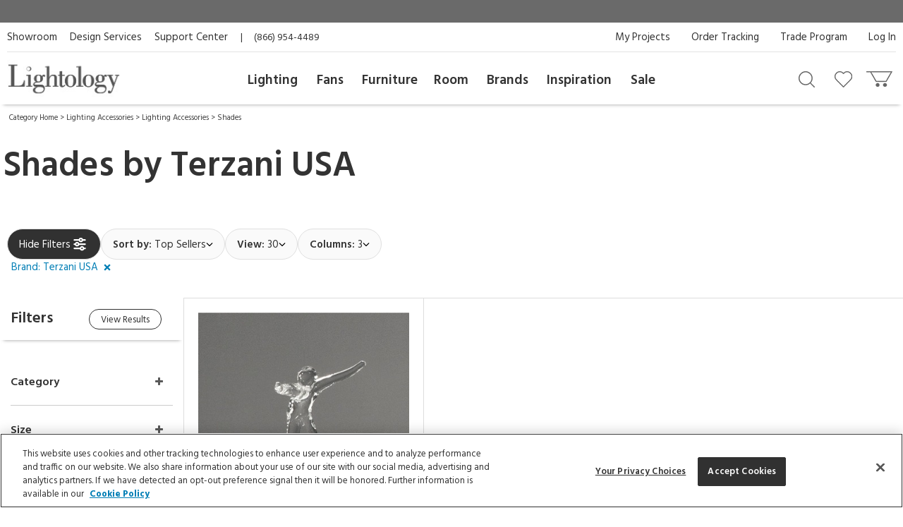

--- FILE ---
content_type: text/html; charset=UTF-8
request_url: https://www.lightology.com/index.php?module=cat&cat_id=370&vend_id=207
body_size: 21126
content:
<!DOCTYPE html>
      <html xmlns="http://www.w3.org/1999/xhtml" xml:lang="en" lang="en">
      <head><link rel="canonical" href="https://www.lightology.com/index.php?module=cat&cat_id=370&vend_id=207"/><title>Shades by Terzani USA</title>
        <meta name="description" content="Shop Now - Free Shipping! From Italy, Terzani knows the art of light. Each fixture heightens the human experience with class. Browse our selection of contemporary lighting from Terzani." />
        <meta name="keywords" content="Shades" /><script type="application/ld+json">
                   {
                     "@context": "https://schema.org",
                     "@type": "BreadcrumbList",
                     "itemListElement": [{
                "@type": "ListItem",
                "position": 1,
                "name": "Category Home",
                "item": "https://www.lightology.com/index.php?module=cat&cat_id=1"
            },{
                "@type": "ListItem",
                "position": 2,
                "name": "Lighting Accessories",
                "item": "https://www.lightology.com/index.php?module=cat&cat_id=8&c=Lighting-Accessories"
            },{
                "@type": "ListItem",
                "position": 3,
                "name": "Lighting Accessories",
                "item": "https://www.lightology.com/index.php?module=cat&cat_id=76"
            },{
                "@type": "ListItem",
                "position": 4,
                "name": "Shades",
                "item": "https://www.lightology.com/index.php?module=cat&cat_id=370"
            }]
                   }
                   </script>
<meta name="viewport" content="width=device-width, initial-scale=1"/>

<link rel="preload" href="https://www.lightology.com/assets/fonts/fontawesome-webfont.woff2?v=4.6.3" as="font" type="font/woff2"
      crossorigin="anonymous" />

<meta name="msapplication-TileColor" content="#00aba9" />
<meta name="msapplication-TileImage" content="/mstile-144x144.png" />
<meta name="theme-color" content="#ffffff" />
<link rel="apple-touch-icon" sizes="57x57" href="/apple-touch-icon-57x57.png" />
<link rel="apple-touch-icon" sizes="60x60" href="/apple-touch-icon-60x60.png" />
<link rel="apple-touch-icon" sizes="72x72" href="/apple-touch-icon-72x72.png" />
<link rel="apple-touch-icon" sizes="76x76" href="/apple-touch-icon-76x76.png" />
<link rel="apple-touch-icon" sizes="114x114" href="/apple-touch-icon-114x114.png" />
<link rel="apple-touch-icon" sizes="120x120" href="/apple-touch-icon-120x120.png" />
<link rel="apple-touch-icon" sizes="144x144" href="/apple-touch-icon-144x144.png" />
<link rel="apple-touch-icon" sizes="152x152" href="/apple-touch-icon-152x152.png" />
<link rel="apple-touch-icon" sizes="180x180" href="/apple-touch-icon-180x180.png" />
<link rel="icon" type="image/png" href="/favicon-32x32.png" sizes="32x32" />
<link rel="icon" type="image/png" href="/android-chrome-192x192.png" sizes="192x192" />
<link rel="icon" type="image/png" href="/favicon-96x96.png" sizes="96x96" />
<link rel="icon" type="image/png" href="/favicon-16x16.png" sizes="16x16" />
<link rel="manifest" href="/manifest.json" />
<link rel="mask-icon" href="/safari-pinned-tab.svg" color="#5bbad5" />
<link rel="shortcut icon" href="favicon.ico" />

<!-- OneTrust Cookies Consent Notice start for lightology.com -->
<script src="https://cdn.cookielaw.org/scripttemplates/otSDKStub.js" type="text/javascript" charset="UTF-8"
        data-domain-script="0193ae3f-aae9-72a6-bf8e-6c9d3cf9353b"></script>
<script type="text/javascript">
function OptanonWrapper() { }
</script>
<!-- OneTrust Cookies Consent Notice end for lightology.com -->

<script>
window.dataLayer = window.dataLayer || [];
window.dataLayer.push({
   'event': 'dataLayer-initialized',
   'content_group': undefined,
   'content_language': undefined,
   'logged_in': '0',
   'customer_type': undefined
});
</script>
<!-- Google Tag Manager - Install in Head -->
<script>(function(w,d,s,l,i){w[l]=w[l]||[];w[l].push({'gtm.start':
new Date().getTime(),event:'gtm.js'});var f=d.getElementsByTagName(s)[0],
j=d.createElement(s),dl=l!='dataLayer'?'&l='+l:'';j.async=true;j.src=
'https://www.googletagmanager.com/gtm.js?id='+i+dl;f.parentNode.insertBefore(j,f);
})(window,document,'script','dataLayer','GTM-WR2BKM3');
</script>
<!-- End Google Tag Manager - Install in Head -->

<link rel="stylesheet" type="text/css" href="https://www.lightology.com/assets/css/cat.css?v=20251219100348" />

<link rel="stylesheet" type="text/css" href="https://www.lightology.com/assets/css/print.css?v=20250203162754" media="print" />

<link rel="stylesheet" type="text/css" href="https://www.lightology.com/assets/css/widget.css?v=20250203162822" />
<link href="https://fonts.googleapis.com/css?family=Source+Sans+Pro:600" rel="stylesheet">
        <link href="https://fonts.googleapis.com/css?family=Hind:400,700" rel="stylesheet">
      </head><body class="category_browse" itemscope="" itemtype="https://schema.org/WebPage">
<!-- Google Tag Manager (noscript) - Install in Body -->
<noscript><iframe src="https://www.googletagmanager.com/ns.html?id=GTM-WR2BKM3"
height="0" width="0" style="display:none;visibility:hidden"></iframe></noscript>
<!-- End Google Tag Manager (noscript) - Install in Body -->

        <div class="wrapper"><noscript>
        <div class="red_txt text-center">Your browser has Javascript disabled. For a better Lightology.com please enable Javascript.</div>
      </noscript><div id="menu-show-trigger" class="menu-trigger" role="navigation" aria-label="Page navigation">
        <div class="wrap-trigger">          
            <a id="go-top" href="javascript:void(0)" aria-label="Go to top">
              <svg aria-hidden="true" xmlns="http://www.w3.org/2000/svg" width="28px" height="28px" viewBox="0 0 384 512"><path d="M214.6 41.4c-12.5-12.5-32.8-12.5-45.3 0l-160 160c-12.5 12.5-12.5 32.8 0 45.3s32.8 12.5 45.3 0L160 141.2V448c0 17.7 14.3 32 32 32s32-14.3 32-32V141.2L329.4 246.6c12.5 12.5 32.8 12.5 45.3 0s12.5-32.8 0-45.3l-160-160z"/></svg>
            </a>
        </div><!-- end .wrap-trigger -->
        <span>Top</span>
      </div><!-- end .menu-trigger --><div id="header" role="banner">    
        <div class="nav-banner-wrap">
            <div class="promo-message"></div>
        </div>          
        <div class="header-top">
        
          <div class="util-links left col-md-6">
            <ul>
              <li><a id="header_showroom_link" href="https://www.lightology.com/index.php?module=about#showroom-intro">Showroom</a></li>
              <li><a id="header_design_services_link"
                     href="https://www.lightology.com/index.php?module=design-services">Design Services</a></li>
              <li><a id="header_support_center_link" href="https://www.lightology.com/index.php?module=contact">Support Center</a></li>
              <li><span style="padding-right: 16px;">|</span>(866) 954-4489</li>
            </ul>
          </div>
          
          <div class="util-links col-md-6" role="navigation">
            <ul>
              <li><a id="header_log_in_link" href="https://www.lightology.com/index.php?module=login">Log In</a></li><li><a id="header_trade_site_link" href="https://www.lightology.com/index.php?module=designer_registration"
                     title="Trade Professionals">Trade Program</a></li>
              <li><a id="header_order_tracking_link" href="https://www.lightology.com/index.php?module=order_status">Order Tracking</a></li><li><a href="https://www.lightology.com/index.php?module=design-services-project-manager-guide">My Projects</a></li></ul>
          </div>
          
        </div>
        
        
        <div class="header-bottom">
          <div class="header-bottom-wrap">
            <div class="mobile-menu" tabindex="0" role="button">
              <img src="/assets/images/icon_mobile_nav.gif" alt="Navigation menu"/>
            </div>
            
            <div class="logo">
              <a id="header_lightology_logo_link" href="https://www.lightology.com/">
                <img src="/assets/images/logo.jpg" alt="Lightology" />
              </a>
            </div>
            
            <div class="user">
              <ul>
                <li class="minicart" title="Cart">
                  <a id="header_cart_icon_link" href="https://www.lightology.com/index.php?module=cart" aria-label="Go to cart"></a>
                  <span class="count">0</span>
                  <div class="minicart-content">
                    <div class="arrow"></div>
                    <span class="mini-header">Your Cart</span>
                    <div class="mini-row-container"><div class="mini-total">
                        <div class="label">Order Subtotal</div>
                        <div class="value">0.00</div>
                      </div>
                      <div class="mini-action">
                        <a id="minicart_view_shopping_cart" class="primary-small"
                           href="https://www.lightology.com/index.php?module=cart">View Shopping Cart</a>
                      </div></div>
                  </div>
                </li>
                
                <li id="header_wishlist_icon_link" class="wishlist" title="Wishlist">
                  <a href="https://www.lightology.com/index.php?module=wishlist" aria-label="Go to wishlist">
                    <span class="count wishlist_count">0</span>
                  </a>
                </li>
                
                <li id="header_search_icon_link" class="search" title="Search" data-target="#search-container"
                    data-toggle="collapse" aria-expanded="false" aria-controls="search-container" >
                  <a href="javascript:void(0)" aria-label="Search products"></a>
                </li></ul>

              <div class="collapse search-container" id="search-container">
                <div class="search-content">
                  <a href="" class="logo">
                    <img src="/assets/images/logo.jpg" alt="Lightology" />
                  </a>

                  <form class="search-form" action="" method="get" name="search_form">
                    <input id="search" type="text" name="q" class="q" value="" aria-label="Enter your search term" 
                           maxlength="60" autocomplete="off" aria-haspopup="false"/>
                    <button class="search-btn" id="main_search_button" aria-label="Search"></button>
                    <div id="ss_results" style="position: absolute; background-color: #fff; width: 100%; padding: 5px; color:#b2b2b2;"></div>
                  </form>
                  
                  <div class="close" data-target="#search-container" data-toggle="collapse"  aria-expanded="false"
                       aria-controls="search-container"></div>
                </div>
              </div>
              
            </div>
          </div>
          
          <div class="nav desktop">
            <div class="">
              <div class="logo mobile"><img src="/assets/images/logo.jpg" alt="Lightology" /></div>
              <div class="nav-close">Close Menu</div>
              <div class="scroll-window" role="navigation" aria-label="Main navigation">
                <ul class="level1"><li class="level1 back">
                   <a href="">Back</a>
                 </li>

                 <li id="header_menu_lighting" class="level1">
                   <a href="https://www.lightology.com/index.php?module=cat&cat_id=1">Lighting</a>
                   
                   <div class="level2">
                     <ul class="level2">
                     
                       <li class="level2 left-shift">
                         <a href="https://www.lightology.com/index.php?module=cat&cat_id=421&c=Chandeliers-Pendants">Chandeliers & Pendants</a>
                         <div class="level3">
                           <ul class="level3">
                             <li class="level3">
                               <ul>
                                 <li><a href="https://www.lightology.com/index.php?module=cat&cat_id=421&c=Chandeliers-Pendants"><strong>View All</strong></a></li>
                                 <li><a href="https://www.lightology.com/index.php?module=cat&cat_id=11">Chandeliers</a></li>
                                 <li><a href="https://www.lightology.com/index.php?module=cat&cat_id=106">Pendants</a></li>
                                 <li><a href="https://www.lightology.com/index.php?module=cat&cat_id=107">Mini Pendants</a></li>
                                 <li><a href="https://www.lightology.com/index.php?module=cat&cat_id=109">Linear Suspensions</a></li>
                               </ul>
                             </li>
                             <li class="level3">
                               <ul>
                                 <li><a href="https://www.lightology.com/index.php?module=cat&cat_id=284">Lazer Line</a></li>
                                 <li><a href="https://www.lightology.com/index.php?module=cat&cat_id=201">Freejack Pendants</a></li>
                                 <li><a href="https://www.lightology.com/index.php?module=cat&cat_id=200">Freejack Canopies</a></li>
                                 <li><a href="https://www.lightology.com/index.php?module=cat&cat_id=203">Multi-Light Pendants</a></li>
                                 <li><a href="https://www.lightology.com/index.php?module=cat&cat_id=608">Plug-In Pendants</a></li>
                               </ul>
                             </li>
                             <li class="level3">
                                <ul>
                                  <li><a href="https://www.lightology.com/index.php?module=lighting-systems-lightology&type=2#filter-nav">Modular Suspension Systems</a></li>
                                  <li><a href="https://www.lightology.com/index.php?module=lighting-systems-lightology&type=3#filter-nav">Scalable Suspension Systems</a></li>                                 
                                </ul>
                             </li>
                           </ul>
                         </div>
                       </li>
                       
                       <li class="level2 left-shift">
                         <a href="https://www.lightology.com/index.php?module=cat&cat_id=2&c=Ceiling-Lighting">Ceiling</a>
                         <div class="level3">
                           <ul class="level3">
                             <li class="level3">
                               <ul>
                                 <li><a href="https://www.lightology.com/index.php?module=cat&cat_id=2&c=Ceiling-Lighting"><strong>View All</strong></a></li>
                                 <li><a href="https://www.lightology.com/index.php?module=cat&cat_id=9">Ceiling Flush Mount</a></li>
                                 <li><a href="https://www.lightology.com/index.php?module=cat&cat_id=10">Ceiling Adjustable Spots - Freejack</a></li>
                                 <li><a href="https://www.lightology.com/index.php?module=cat&cat_id=442">Ceiling Semi Flush</a></li>
                                 <li><a href="https://www.lightology.com/index.php?module=cat&cat_id=455">Ceiling Linear</a></li>
                               </ul>
                             </li>
                             <li class="level3">
                               <ul>
                                 <li><a href="https://www.lightology.com/index.php?module=cat&cat_id=12">Strip Lighting</a></li>
                                 <li><a href="https://www.lightology.com/index.php?module=cat&cat_id=18">Monorail Lighting</a></li>
                                 <li><a href="https://www.lightology.com/index.php?module=cat&cat_id=17">Track</a></li>
                                 <li><a href="https://www.lightology.com/index.php?module=cat&cat_id=13">Kable Lighting</a></li>
                                 <li><a href="https://www.lightology.com/index.php?module=cat&cat_id=472">Recessed Downlights</a></li>
                               </ul>
                             </li>
                             <li class="level3">
                               <ul>
                                 <li><a href="https://www.lightology.com/index.php?module=cat&cat_id=433">Recessed Linear</a></li>
                                 <li><a href="https://www.lightology.com/index.php?module=cat&cat_id=432">Commercial Ceiling Lights </a></li>
                                 <li><a href="https://www.lightology.com/index.php?module=cat&cat_id=284">Lazer Line</a></li>
                                 <li><a href="https://www.lightology.com/index.php?module=cat&cat_id=612">Vanishing Point</a></li>
                               </ul>
                             </li>
                             <li class="level3">
                               <ul>
                                 <li><a href="https://www.lightology.com/index.php?module=lighting-systems-lightology&type=4#filter-nav">Surface-mount Systems</a></li>  
                                </ul>
                             </li>
                           </ul>
                         </div>
                       </li>
                       
                       <li class="level2 left-shift">
                         <a href="https://www.lightology.com/index.php?module=cat&cat_id=3&c=Wall-Lighting">Wall</a>
                         <div class="level3">
                           <ul class="level3">
                             <li class="level3">
                               <ul>
                                 <li><a href="https://www.lightology.com/index.php?module=cat&cat_id=3&c=Wall-Lighting"><strong>View All</strong></a></li>
                                 <li><a href="https://www.lightology.com/index.php?module=cat&cat_id=24">Wall Sconces</a></li>
                                 <li><a href="https://www.lightology.com/index.php?module=cat&cat_id=25">Wall Reading Swing Arm</a></li>
                                 <li><a href="https://www.lightology.com/index.php?module=cat&cat_id=21">Picture Lights</a></li>
                                 <li><a href="https://www.lightology.com/index.php?module=cat&cat_id=22">Cabinet / Under Counter Lighting</a></li>
                               </ul>
                             </li>
                             <li class="level3">
                               <ul>
                                 <li><a href="https://www.lightology.com/index.php?module=cat&cat_id=607">Plug-In Wall Sconces</a></li>
                                 <li><a href="https://www.lightology.com/index.php?module=cat&cat_id=23">Wall Monorail</a></li>
                                 <li><a href="https://www.lightology.com/index.php?module=cat&cat_id=26">Wall-Step Recessed Lighting</a></li>
                                 <li><a href="https://www.lightology.com/index.php?module=cat&cat_id=20">Display Lights</a></li>
                                 <li><a href="https://www.lightology.com/index.php?module=cat&cat_id=27">Wall Wash & Wall Grazer</a></li>
                               </ul>
                             </li>
                             <li class="level3">
                               <ul>
                                 <li><a href="https://www.lightology.com/index.php?module=cat&cat_id=504">Lighted Mirrors</a></li>
                                 <li><a href="https://www.lightology.com/index.php?module=cat&cat_id=485">Commercial Wall</a></li>
                               </ul>
                             </li>
                             <li class="level3">
                               <ul>
                                 <li><a href="https://www.lightology.com/index.php?module=lighting-systems-lightology&type=6#filter-nav">Wall Systems</a></li>  
                                </ul>
                             </li>
                           </ul>
                         </div>
                       </li>

                       <li class="level2 left-shift">
                         <a href="https://www.lightology.com/index.php?module=cat&cat_id=4&c=Bathroom-Lighting">Bath</a>
                         <div class="level3">
                           <ul class="level3">
                             <li class="level3">
                               <ul>
                                 <li><a href="https://www.lightology.com/index.php?module=cat&cat_id=4&c=Bathroom-Lighting"><strong>View All</strong></a></li>
                                 <li><a href="https://www.lightology.com/index.php?module=cat&cat_id=29">Bath Bar & Vanity Wall</a></li>
                                 <li><a href="https://www.lightology.com/index.php?module=cat&cat_id=30">Vanity Wall Recessed Lighting</a></li>
                                 <li><a href="https://www.lightology.com/index.php?module=cat&cat_id=32">Mirror With Light</a></li>
                                 <li><a href="https://www.lightology.com/index.php?module=cat&cat_id=31">Mirror</a></li>
                               </ul>
                             </li>
                             <li class="level3">
                               <ul>
                                 <li><a href="https://www.lightology.com/index.php?module=cat&cat_id=33">Strip Lighting</a></li>
                                 <li><a href="https://www.lightology.com/index.php?module=cat&cat_id=34">Ceiling Shower Recessed</a></li>
                                 <li><a href="https://www.lightology.com/index.php?module=cat&cat_id=35">Ceiling Shower Flush</a></li>
                                 <li><a href="https://www.lightology.com/index.php?module=cat&cat_id=36">Shower Recessed Floor / Wall</a></li>
                                 <li><a href="https://www.lightology.com/index.php?module=cat&cat_id=37">Exhaust Fans / Heat Lamps</a></li>
                               </ul>
                             </li>
                           </ul>
                         </div>
                       </li>

                       <li class="level2 left-shift">
                         <a href="https://www.lightology.com/index.php?module=cat&cat_id=5&c=Floor-Table-Lamps">Floor & Table</a>
                         <div class="level3">
                           <ul class="level3">
                             <li class="level3">
                               <ul>
                                 <li><a href="https://www.lightology.com/index.php?module=cat&cat_id=5&c=Floor-Table-Lamps"><strong>View All</strong></a></li>
                                 <li><a href="https://www.lightology.com/index.php?module=cat&cat_id=38">Desk Lamps</a></li>
                                 <li><a href="https://www.lightology.com/index.php?module=cat&cat_id=39">Desk Clamp-On</a></li>
                                 <li><a href="https://www.lightology.com/index.php?module=cat&cat_id=40">Table Lamps Shade & Ambient</a></li>
                                 <li><a href="https://www.lightology.com/index.php?module=cat&cat_id=43">Floor Ambient & Shade Lighting</a></li>
                               </ul>
                             </li>
                             <li class="level3">
                               <ul>
                                 <li><a href="https://www.lightology.com/index.php?module=cat&cat_id=45">Floor Reading / Task Lamps</a></li>
                                 <li><a href="https://www.lightology.com/index.php?module=cat&cat_id=46">Floor Recessed</a></li>
                                 <li><a href="https://www.lightology.com/index.php?module=cat&cat_id=48">Up Light Floor Spots</a></li>
                                 <li><a href="https://www.lightology.com/index.php?module=cat&cat_id=460">LED Novelty Accent Lamps</a></li>
                                 <li><a href="https://www.lightology.com/index.php?module=cat&cat_id=609">Portable Lamps</a></li>
                               </ul>
                             </li>
                           </ul>
                         </div>
                       </li>

                       <li class="level2 left-shift">
                         <a href="https://www.lightology.com/index.php?module=cat&cat_id=16&c=Recessed-Lighting">Recessed</a>
                         <div class="level3">
                           <ul class="level3">
                             <li class="level3">
                               <ul>
                                 <li><a href="https://www.lightology.com/index.php?module=cat&cat_id=16&c=Recessed-Lighting"><strong>View All</strong></a></li>
                                 <li><a href="https://www.lightology.com/index.php?module=cat&cat_id=110">Ceiling Downlights</a></li>
                                 <li><a href="https://www.lightology.com/index.php?module=cat&cat_id=113">Wall Wash</a></li>
                                 <li><a href="https://www.lightology.com/index.php?module=cat&cat_id=114">Wall Grazer</a></li>
                                 <li><a href="https://www.lightology.com/index.php?module=cat&cat_id=505">Retrofit Kits</a></li>
                               </ul>
                             </li>
                             <li class="level3">
                               <ul>
                                 <li><a href="https://www.lightology.com/index.php?module=cat&cat_id=433">Architectural Recessed Linear</a></li>
                                 <li><a href="https://www.lightology.com/index.php?module=cat&cat_id=575">Recessed Track</a></li>
                               </ul>
                             </li>
                             <li class="level3">
                                 <ul>
                                   <li><a href="https://www.lightology.com/index.php?module=lighting-systems-lightology&type=5#filter-nav">Recessed Systems</a></li>                                                                        
                                 </ul>
                             </li>
                           </ul>
                         </div>
                       </li>

                       <li class="level2" data-left="513">
                         <a href="https://www.lightology.com/index.php?module=cat&cat_id=534&c=Track-Rail-Lighting">Track &amp; Rail</a>
                         <div class="level3">
                           <ul class="level3">
                             <li class="level3">
                               <ul>
                                 <li><a href="https://www.lightology.com/index.php?module=cat&cat_id=534&c=Track-Rail-Lighting"><strong>View All</strong></a></li>
                                 <li><a href="https://www.lightology.com/index.php?module=cat&cat_id=120">Monorail 1-Circuit</a></li>
                                 <li><a href="https://www.lightology.com/index.php?module=cat&cat_id=23">Wall Monorail</a></li>
                                 <li><a href="https://www.lightology.com/index.php?module=cat&cat_id=115">Track System 120V</a></li>
                                 <li><a href="https://www.lightology.com/index.php?module=cat&cat_id=119">Track 2-Circuit 120V</a></li>
                               </ul>
                             </li>
                             <li class="level3">
                               <ul>
                                 <li><a href="https://www.lightology.com/index.php?module=cat&cat_id=671">Micro Track</a></li>
                                 <li><a href="https://www.lightology.com/index.php?module=cat&cat_id=117">Mini Track Low Voltage</a></li>
                                 <li><a href="https://www.lightology.com/index.php?module=cat&cat_id=63">Outdoor Track</a></li>
                                 <li><a href="https://www.lightology.com/index.php?module=cat&cat_id=13">Kable Lighting</a></li>
                                 <li><a href="https://www.lightology.com/index.php?module=cat&cat_id=576">Recessed Track</a></li>
                               </ul>
                             </li>
                             <li class="level3">
                                   <ul>
                                     <li><a href="https://www.lightology.com/index.php?module=lighting-systems-lightology&type=8#filter-nav">Track Systems</a></li>                                                                        
                                   </ul>
                              </li>
                           </ul>
                         </div>
                       </li>

                       <li class="level2" data-left="140">
                         <a href="https://www.lightology.com/index.php?module=cat&cat_id=7&c=Outdoor-Lighting">Outdoor</a>
                         <div class="level3">
                           <ul class="level3">
                             <li class="level3">
                               <ul>
                                 <li><a href="https://www.lightology.com/index.php?module=cat&cat_id=7&c=Outdoor-Lighting"><strong>View All</strong></a></li>
                                 <li><a href="https://www.lightology.com/index.php?module=cat&cat_id=55">Landscape Lighting</a></li>
                                 <li><a href="https://www.lightology.com/index.php?module=cat&cat_id=56">Deck Lighting</a></li>
                                 <li><a href="https://www.lightology.com/index.php?module=cat&cat_id=57">Path Lighting / Bollard Lighting</a></li>
                                 <li><a href="https://www.lightology.com/index.php?module=cat&cat_id=58">Post Lights</a></li>
                               </ul>
                             </li>
                             <li class="level3">
                               <ul>
                                 <li><a href="https://www.lightology.com/index.php?module=cat&cat_id=158">Pier Mount Lights</a></li>
                                 <li><a href="https://www.lightology.com/index.php?module=cat&cat_id=628">Linear Outdoor Lighting</a></li>
                                 <li><a href="https://www.lightology.com/index.php?module=cat&cat_id=60">Outdoor Ceiling Lighting</a></li>
                                 <li><a href="https://www.lightology.com/index.php?module=cat&cat_id=507">Outdoor Ceiling Fans</a></li>
                                 <li><a href="https://www.lightology.com/index.php?module=cat&cat_id=61">Outdoor Decorative Portable Lamps</a></li>
                               </ul>
                             </li>
                             <li class="level3">
                               <ul>
                                 <li><a href="https://www.lightology.com/index.php?module=cat&cat_id=62">Outdoor Pendants</a></li>
                                 <li><a href="https://www.lightology.com/index.php?module=cat&cat_id=63">Outdoor Track Lighting</a></li>
                                 <li><a href="https://www.lightology.com/index.php?module=cat&cat_id=64">Outdoor Wall Lighting</a></li>
                                 <li><a href="https://www.lightology.com/index.php?module=cat&cat_id=65">Outdoor Wall Recessed Lighting</a></li>
                                 <li><a href="https://www.lightology.com/index.php?module=cat&cat_id=664">Outdoor Floor & Table Lamps</a></li>
                               </ul>
                             </li>
                             <li class="level3">
                               <ul>
                                 <li><a href="https://www.lightology.com/index.php?module=cat&cat_id=428">Underwater</a></li>
                                 <li><a href="https://www.lightology.com/index.php?module=cat&cat_id=59">Recessed Ground / Well Lighting</a></li>
                                 <li><a href="https://www.lightology.com/index.php?module=cat&cat_id=68">Outdoor Lighting Accessories</a></li>
                                 <li><a href="https://www.lightology.com/index.php?module=cat&cat_id=69">12 Volt Transformers</a></li>
                               </ul>
                             </li>
                             <li class="level3">
                                  <ul>
                                    <li><a href="https://www.lightology.com/index.php?module=lighting-systems-lightology&type=7#filter-nav">Outdoor Systems</a></li>                                                                        
                                  </ul>
                             </li>
                           </ul>
                         </div>
                       </li>

                       <li class="level2" data-left="749">
                         <a href="https://www.lightology.com/index.php?module=cat&cat_id=72&c=Bulbs">Bulbs</a>
                         <div class="level3">
                           <ul class="level3">
                             <li class="level3">
                               <ul>
                                 <li><a href="https://www.lightology.com/index.php?module=cat&cat_id=72&c=Bulbs"><strong>View All</strong></a></li>
                                 <li><a href="https://www.lightology.com/index.php?module=cat&cat_id=663">Smart Bulbs</a></li>
                                 <li><a href="https://www.lightology.com/index.php?module=cat&cat_id=171">LED</a></li>
                                 <li><a href="https://www.lightology.com/index.php?module=cat&cat_id=615">LED Warm Dim Bulbs</a></li>
                                 <li><a href="https://www.lightology.com/index.php?module=cat&cat_id=168">Halogen</a></li>
                               </ul>
                             </li>
                             <li class="level3">
                               <ul>
                                 <li><a href="https://www.lightology.com/index.php?module=cat&cat_id=372">Krypton/Xenon</a></li>
                                 <li><a href="https://www.lightology.com/index.php?module=cat&cat_id=167">Incandescent</a></li>
                                 <li><a href="https://www.lightology.com/index.php?module=cat&cat_id=169">Fluorescent</a></li>
                                 <li><a href="https://www.lightology.com/index.php?module=cat&cat_id=170">Compact Fluorescent</a></li>
                               </ul>
                             </li>
                           </ul>
                         </div>
                       </li>

                       <li class="level2" data-left="749">
                         <a href="https://www.lightology.com/index.php?module=cat&cat_id=8&c=Lighting-Accessories">Accessories</a>
                         <div class="level3">
                           <ul class="level3">
                             <li class="level3">
                               <ul>
                                 <li><a href="https://www.lightology.com/index.php?module=cat&cat_id=8&c=Lighting-Accessories"><strong>View All</strong></a></li>
                                 <li><a href="https://www.lightology.com/index.php?module=cat&cat_id=310">Canopies</a></li>
                                 <li><a href="https://www.lightology.com/index.php?module=cat&cat_id=429">Display Lighting</a></li>
                                 <li><a href="https://www.lightology.com/index.php?module=cat&cat_id=74">Dimmers/Light Controls</a></li>
                               </ul>
                             </li>
                             <li class="level3">
                               <ul>
                                 <li><a href="https://www.lightology.com/index.php?module=cat&cat_id=75">Transformers / Power Supplies</a></li>
                                 <li><a href="https://www.lightology.com/index.php?module=cat&cat_id=76">Lighting Accessories</a></li>
                                 <li><a href="https://www.lightology.com/index.php?module=cat&cat_id=77">Night Lights</a></li>
                                 <li><a href="https://www.lightology.com/index.php?module=cat&cat_id=22">Cabinet / Under Counter Lighting</a></li>
                               </ul>
                             </li>
                           </ul>
                         </div>
                       </li>
                       
                       <li class="level2" data-left="990">
                        <a href="https://www.lightology.com/index.php?module=lighting-systems-lightology">Systems</a>
                        <div class="level3">
                          <ul class="level3">
                            <li class="level3">
                              <ul>
                                <li><a href="https://www.lightology.com/index.php?module=lighting-systems-lightology"><strong>View All</strong></a></li>
                                <li><a href="https://www.lightology.com/index.php?module=lighting-systems-lightology&type=23#filter-nav">Suspensions</a></li>
                                <li><a href="https://www.lightology.com/index.php?module=lighting-systems-lightology&type=4#filter-nav">Surface</a></li>
                                <li><a href="https://www.lightology.com/index.php?module=lighting-systems-lightology&type=5#filter-nav">Recessed</a></li>
                                <li><a href="https://www.lightology.com/index.php?module=lighting-systems-lightology&type=6#filter-nav">Wall</a></li>
                              </ul>
                            </li>
                            <li class="level3">
                              <ul>
                                <li><a href="https://www.lightology.com/index.php?module=lighting-systems-lightology&type=7#filter-nav">Outdoor</a></li>
                                <li><a href="https://www.lightology.com/index.php?module=lighting-systems-lightology&type=8#filter-nav">Track</a></li>
                                <li><a href="https://www.lightology.com/index.php?module=lighting-systems-lightology&type=9#filter-nav">Smart Home</a></li>                                
                              </ul>
                            </li>                            
                          </ul>
                        </div>
                      </li>
                       
                     </ul>
                   </div>
                   
                 </li>
                 
                 <li id="header_menu_fans" class="level1 inspiration">
                   <a href="https://www.lightology.com/index.php?module=cat&cat_id=6&c=Fans">Fans</a>

                   <div class="level2">
                     <ul class="level2">

                       <li class="level2">
                         <a href="">Fans</a>
                         <div class="level3">
                           <ul class="level3">
                             <li class="level3 five-cols">
                               <ul>
                                 <li><a href="https://www.lightology.com/index.php?module=cat&cat_id=6&c=Fans"><strong>View All</strong></a></li>
                                 <li><a href="https://www.lightology.com/index.php?module=cat&cat_id=49">Ceiling Fans</a></li>
                                 <li><a href="https://www.lightology.com/index.php?module=cat&cat_id=604">Hugger Fans</a></li>
                                 <li><a href="https://www.lightology.com/index.php?module=cat&cat_id=636">Fandeliers</a></li>
                                 <li><a href="https://www.lightology.com/index.php?module=cat&cat_id=50">Wall Mount Fans</a></li>
                               </ul>
                             </li>
                             <li class="level3 five-cols">
                               <ul>
                                 <li><a href="https://www.lightology.com/index.php?module=cat&cat_id=52">Portable Fans</a></li>
                                 <li><a href="https://www.lightology.com/index.php?module=cat&cat_id=53">Exhaust Fans</a></li>
                                 <li><a href="https://www.lightology.com/index.php?module=cat&cat_id=495">Outdoor Fans</a></li>
                                 <li><a href="https://www.lightology.com/index.php?module=cat&cat_id=54">Fan Controls</a></li>
                                 <li><a href="https://www.lightology.com/index.php?module=cat&cat_id=574">Fan Accessories</a></li>
                               </ul>
                             </li>
                           </ul>
                         </div>
                       </li>
                       
                     </ul>
                   </div>
                   
                 </li>
                 
                 <li id="header_menu_furniture" class="level1 inspiration">
                   <a href="https://www.lightology.com/index.php?module=cat&cat_id=486&c=Furniture">Furniture</a>

                   <div class="level2">
                     <ul class="level2">

                       <li class="level2">
                         <a href="">Furniture</a>
                         <div class="level3">
                           <ul class="level3">
                             <li class="level3 five-cols">
                               <ul>
                                 <li><a href="https://www.lightology.com/index.php?module=cat&cat_id=486&c=Furniture"><strong>View All</strong></a></li>
                                 <li><a href="https://www.lightology.com/index.php?module=cat&cat_id=487">Seating</a></li>
                                 <li><a href="https://www.lightology.com/index.php?module=cat&cat_id=488">Tables</a></li>
                                 <li><a href="https://www.lightology.com/index.php?module=cat&cat_id=491">Home D&eacute;cor</a></li>
                                 <li><a href="https://www.lightology.com/index.php?module=cat&cat_id=572">Decorative Mirrors</a></li>
                               </ul>
                             </li>
                             <li class="level3 five-cols">
                               <ul>
                                 <li><a href="https://www.lightology.com/index.php?module=cat&cat_id=573">Storage</a></li>
                                 <li><a href="https://www.lightology.com/index.php?module=cat&cat_id=661">Hardware</a></li>
                                 <li><a href="https://www.lightology.com/index.php?module=cat&cat_id=652">Outdoor Furniture</a></li>
                                 <li><a href="https://www.lightology.com/index.php?module=cat&cat_id=656">Office Furniture</a></li>
                                 <li><a href="https://www.lightology.com/index.php?module=cat&cat_id=651">Rugs</a></li>
                               </ul>
                             </li>
                           </ul>
                         </div>
                       </li>
                        
                     </ul>
                   </div>
                    
                 </li><li id="header_menu_room" class="level1 inspiration">
                    <a href="https://www.lightology.com/index.php?module=shop_by_room">Room</a>
                    
                    <div class="level2">
                      <ul class="level2">
                          
                        <li class="level2">
                          <a href="">Room</a>
                          <div class="level3">
                            <ul class="level3">
                              <li class="level3 five-cols">
                                <ul>
                                  <li><a href="https://www.lightology.com/index.php?module=shop_by_room"><strong>All Rooms</strong></a></li>
                                  <li><a href="https://www.lightology.com/index.php?module=shop_by_room&room_id=1">Bathroom</a></li>
                                  <li><a href="https://www.lightology.com/index.php?module=shop_by_room&room_id=2">Bedroom</a></li>
                                  <li><a href="https://www.lightology.com/index.php?module=shop_by_room&room_id=22">Commercial Interior</a></li>
                                </ul>
                              </li>
                              <li class="level3 five-cols">
                                <ul>
                                  <li><a href="https://www.lightology.com/index.php?module=shop_by_room&room_id=6">Dining Room</a></li>
                                  <li><a href="https://www.lightology.com/index.php?module=shop_by_room&room_id=7">Entry/Foyer</a></li>
                                  <li><a href="https://www.lightology.com/index.php?module=shop_by_room&room_id=11">Hallway &amp; Stairway</a></li>
                                  <li><a href="https://www.lightology.com/index.php?module=shop_by_room&room_id=12">Kitchen</a></li>
                                </ul>
                              </li>
                              <li class="level3 five-cols">
                                <ul>
                                  <li><a href="https://www.lightology.com/index.php?module=shop_by_room&room_id=15">Living Room</a></li>
                                  <li><a href="https://www.lightology.com/index.php?module=shop_by_room&room_id=16">Office</a></li>
                                  <li><a href="https://www.lightology.com/index.php?module=shop_by_room&room_id=17">Outdoor &amp; Patio</a></li>
                                </ul>
                              </li>
                            </ul>
                          </div>
                        </li>
                          
                      </ul>
                    </div>
                      
                  </li>
                    
                  <li id="header_menu_brands" class="level1 inspiration">
                    <a href="https://www.lightology.com/index.php?module=vend">Brands</a>
                      
                    <div class="level2">
                      <ul class="level2">
                        
                        <li class="level2">
                          <a href="">Brands</a>
                          <div class="level3 level-brands">
                            <ul class="level3">
                              <li class="level3 letter-search">
                                <div class="letters">
                                  <ul class="filter-list filter-letter">
                                    <li class="vendor_filter_item" id="filter_all" class="see-all active">
                                      <a href="https://www.lightology.com/index.php?module=vend#alpha_all">All</a>
                                    </li><li class="vendor_filter_item" id="filter_numeric">
                                      <a href="https://www.lightology.com/index.php?module=vend#alpha_numeric">#</a>
                                    </li><li class="vendor_filter_item" id="filter_A">
                                      <a href="https://www.lightology.com/index.php?module=vend#alpha_A">A</a>
                                    </li><li class="vendor_filter_item" id="filter_B">
                                      <a href="https://www.lightology.com/index.php?module=vend#alpha_B">B</a>
                                    </li><li class="vendor_filter_item" id="filter_C">
                                      <a href="https://www.lightology.com/index.php?module=vend#alpha_C">C</a>
                                    </li><li class="vendor_filter_item" id="filter_D">
                                      <a href="https://www.lightology.com/index.php?module=vend#alpha_D">D</a>
                                    </li><li class="vendor_filter_item" id="filter_E">
                                      <a href="https://www.lightology.com/index.php?module=vend#alpha_E">E</a>
                                    </li><li class="vendor_filter_item" id="filter_F">
                                      <a href="https://www.lightology.com/index.php?module=vend#alpha_F">F</a>
                                    </li><li class="vendor_filter_item" id="filter_G">
                                      <a href="https://www.lightology.com/index.php?module=vend#alpha_G">G</a>
                                    </li><li class="vendor_filter_item" id="filter_H">
                                      <a href="https://www.lightology.com/index.php?module=vend#alpha_H">H</a>
                                    </li><li class="vendor_filter_item" id="filter_I">
                                      <a href="https://www.lightology.com/index.php?module=vend#alpha_I">I</a>
                                    </li><li class="vendor_filter_item" id="filter_J">
                                      <a href="https://www.lightology.com/index.php?module=vend#alpha_J">J</a>
                                    </li><li class="vendor_filter_item" id="filter_K">
                                      <a href="https://www.lightology.com/index.php?module=vend#alpha_K">K</a>
                                    </li><li class="vendor_filter_item" id="filter_L">
                                      <a href="https://www.lightology.com/index.php?module=vend#alpha_L">L</a>
                                    </li><li class="vendor_filter_item" id="filter_M">
                                      <a href="https://www.lightology.com/index.php?module=vend#alpha_M">M</a>
                                    </li><li class="vendor_filter_item" id="filter_N">
                                      <a href="https://www.lightology.com/index.php?module=vend#alpha_N">N</a>
                                    </li><li class="vendor_filter_item" id="filter_O">
                                      <a href="https://www.lightology.com/index.php?module=vend#alpha_O">O</a>
                                    </li><li class="vendor_filter_item" id="filter_P">
                                      <a href="https://www.lightology.com/index.php?module=vend#alpha_P">P</a>
                                    </li><li class="vendor_filter_item" id="filter_Q">
                                      <a href="https://www.lightology.com/index.php?module=vend#alpha_Q">Q</a>
                                    </li><li class="vendor_filter_item" id="filter_R">
                                      <a href="https://www.lightology.com/index.php?module=vend#alpha_R">R</a>
                                    </li><li class="vendor_filter_item" id="filter_S">
                                      <a href="https://www.lightology.com/index.php?module=vend#alpha_S">S</a>
                                    </li><li class="vendor_filter_item" id="filter_T">
                                      <a href="https://www.lightology.com/index.php?module=vend#alpha_T">T</a>
                                    </li><li class="vendor_filter_item" id="filter_U">
                                      <a href="https://www.lightology.com/index.php?module=vend#alpha_U">U</a>
                                    </li><li class="vendor_filter_item" id="filter_V">
                                      <a href="https://www.lightology.com/index.php?module=vend#alpha_V">V</a>
                                    </li><li class="vendor_filter_item" id="filter_W">
                                      <a href="https://www.lightology.com/index.php?module=vend#alpha_W">W</a>
                                    </li><li class="vendor_filter_item" id="filter_Y">
                                      <a href="https://www.lightology.com/index.php?module=vend#alpha_Y">Y</a>
                                    </li><li class="vendor_filter_item" id="filter_Z">
                                      <a href="https://www.lightology.com/index.php?module=vend#alpha_Z">Z</a>
                                    </li></ul>
                                </div>
                              </li>
                              <li class="view-all brands"><strong><a href="https://www.lightology.com/index.php?module=vend">View All Brands</a></strong></li>
                              <li class="level3 title-section">Featured Brands</li>
                              <li class="level3 five-cols">
                                <ul><li><a href="https://www.lightology.com/index.php?module=vend&vend_id=896&bn=Alora">Alora</a></li><li><a href="https://www.lightology.com/index.php?module=vend&vend_id=22&bn=Artemide">Artemide</a></li><li><a href="https://www.lightology.com/index.php?module=vend&vend_id=445&bn=Arteriors-Home">Arteriors Home</a></li><li><a href="https://www.lightology.com/index.php?module=vend&vend_id=24&bn=Astro-Lighting">Astro Lighting</a></li><li><a href="https://www.lightology.com/index.php?module=vend&vend_id=459&bn=Bover">Bover</a></li><li><a href="https://www.lightology.com/index.php?module=vend&vend_id=391&bn=Cerno">Cerno</a></li></ul>
                              </li>
                              <li class="level3 five-cols">
                                <ul><li><a href="https://www.lightology.com/index.php?module=vend&vend_id=390&bn=Corbett-Lighting">Corbett Lighting</a></li><li><a href="https://www.lightology.com/index.php?module=vend&vend_id=72&bn=FLOS">FLOS</a></li><li><a href="https://www.lightology.com/index.php?module=vend&vend_id=520&bn=Hammerton-Studio">Hammerton Studio</a></li><li><a href="https://www.lightology.com/index.php?module=vend&vend_id=95&bn=Hinkley-Lighting">Hinkley Lighting</a></li><li><a href="https://www.lightology.com/index.php?module=vend&vend_id=98&bn=Hubbardton-Forge">Hubbardton Forge</a></li><li><a href="https://www.lightology.com/index.php?module=vend&vend_id=99&bn=Hudson-Valley">Hudson Valley</a></li></ul>
                              </li>
                              <li class="level3 five-cols">
                                <ul><li><a href="https://www.lightology.com/index.php?module=vend&vend_id=924&bn=In-Common-With">In Common With</a></li><li><a href="https://www.lightology.com/index.php?module=vend&vend_id=775&bn=Kuzco">Kuzco</a></li><li><a href="https://www.lightology.com/index.php?module=vend&vend_id=201&bn=Lodes">Lodes</a></li><li><a href="https://www.lightology.com/index.php?module=vend&vend_id=120&bn=Louis-Poulsen">Louis Poulsen</a></li><li><a href="https://www.lightology.com/index.php?module=vend&vend_id=808&bn=Mitzi">Mitzi</a></li><li><a href="https://www.lightology.com/index.php?module=vend&vend_id=536&bn=Modern-Forms">Modern Forms</a></li></ul>
                              </li>
                              <li class="level3 five-cols">
                                <ul><li><a href="https://www.lightology.com/index.php?module=vend&vend_id=152&bn=Moooi">Moooi</a></li><li><a href="https://www.lightology.com/index.php?module=vend&vend_id=711&bn=Muuto">Muuto</a></li><li><a href="https://www.lightology.com/index.php?module=vend&vend_id=170&bn=Pablo">Pablo</a></li><li><a href="https://www.lightology.com/index.php?module=vend&vend_id=57&bn=PureEdge-Lighting">PureEdge Lighting</a></li><li><a href="https://www.lightology.com/index.php?module=vend&vend_id=867&bn=Regina-Andrew">Regina Andrew</a></li><li><a href="https://www.lightology.com/index.php?module=vend&vend_id=886&bn=Roll-%26amp%3B-Hill">Roll &amp; Hill</a></li></ul>
                              </li>
                              <li class="level3 five-cols">
                                <ul><li><a href="https://www.lightology.com/index.php?module=vend&vend_id=496&bn=Santa-%26-Cole">Santa & Cole</a></li><li><a href="https://www.lightology.com/index.php?module=vend&vend_id=757&bn=SkLO">SkLO</a></li><li><a href="https://www.lightology.com/index.php?module=vend&vend_id=185&bn=Sonneman-A-Way-Of-Light">Sonneman A Way Of Light</a></li><li><a href="https://www.lightology.com/index.php?module=vend&vend_id=205&bn=Visual-Comfort-Modern">Visual Comfort Modern</a></li><li><a href="https://www.lightology.com/index.php?module=vend&vend_id=1048&bn=Visual-Comfort-Signature">Visual Comfort Signature</a></li><li><a href="https://www.lightology.com/index.php?module=vend&vend_id=224&bn=WAC-Lighting">WAC Lighting</a></li></ul>
                              </li>
                              <li class="level3 five-cols">
                                <ul></ul>
                              </li>

                              <li id="filter_all" class="level3 btn-go see-all">
                                <a href="https://www.lightology.com/index.php?module=vend" class="black-small special-nav">See All Brands</a>
                              </li>
                            </ul>
                          </div>
                        </li>
                        
                      </ul>
                    </div>
                    
                  </li>
                                    
                  <li id="header_menu_inspiration" class="level1 inspiration">
                    <a href="https://www.lightology.com/index.php?module=how_to">Inspiration</a>
                    
                    <div class="level2">
                      <ul class="level2">
                        
                        <li class="level2">
                          <a href="">Inspiration</a>
                          <div class="level3">
                            <ul class="level3">
                              <li class="level3">
                                <a class="title" href="">lightology inspiration</a>
                                <div>
                                  <a class="img" href="https://www.lightology.com/index.php?module=how_to">
                                    <img src="/assets/images/placeholder/nav_howto.png" alt="How To Articles" />
                                  </a>
                                  <a class="img" href="https://www.lightology.com/index.php?module=tools">
                                    <img src="/assets/images/placeholder/nav_tools.png" alt="Lighting Tools" />
                                  </a>
                                  <a class="img" href="https://www.lightology.com/index.php?module=resources">
                                    <img src="/assets/images/placeholder/nav_resources.png" alt="Lighting Resources" />
                                  </a>
                                  <a class="img" href="https://www.lightology.com/index.php?module=installation_gallery_home">
                                    <img src="/assets/images/placeholder/nav_gallery.png" alt="Installation Gallery" />
                                  </a>
                                  <a class="img" href="https://www.lightology.com/index.php?module=designer">
                                    <img src="/assets/images/placeholder/nav_designers.png" alt="Lighting Designers" />
                                  </a>
                                </div>
                              </li>
                            </ul>
                          </div>
                        </li>
                        
                      </ul>
                    </div>
                    
                  </li>
 
                  <li id="header_menu_sale" class="level1 inspiration">
                    <a href="https://www.lightology.com/index.php?module=promotions" class="sale">Sale</a>
                    
                    <div class="level2">
                      <ul class="level2">
                      
                        <li class="level2">
                          <a href="https://www.lightology.com/index.php?module=promotions">Sales & Specials</a>
                          <div class="level3 sales_promo">
                            <ul class="level3">
                              <li><a class="sale-section" href="https://www.lightology.com/index.php?module=cat&search=basic&top_cat_id=1&onsale=1 | 2 | 3 | 4">On Sale Now</a></li>
                              <li><a class="sale-section" href="https://www.lightology.com/index.php?module=cat&search=basic&prod_onsale=203">Overstock</a></li>
                            </ul>
                          </div>
                        </li>
                        
                      </ul>
                    </div>
                    
                  </li>
                </ul>
                                    
                <div class="mobile-util">
                  <ul>
                    <li><a href="https://www.lightology.com/index.php?module=login" title="Log In">Log In</a></li>
                    <li>
                      <a href="https://www.lightology.com/index.php?module=wishlist" title="Wishlist">
                        <span>Wishlist</span>
                        <span class="wishlist_count">0</span>
                      </a>
                    </li> 
                    <li><a href="https://www.lightology.com/index.php?module=designer_registration" title="Trade Site">Trade Site</a></li>
                    <li><a href="https://www.lightology.com/index.php?module=design-services" title="Design Services">Sales & Design Services</a></li>
                    <li>
                      <a href="https://www.lightology.com/index.php?module=contact" title="Contact">
                        <span>Support Center</span>
                        <span>866-954-4489</span>
                      </a>
                    </li>
                  </ul>

                  <a class="primary-small" href="https://www.lightology.com/index.php?module=about#showroom-intro">Lightology Showroom</a>

                  <ul>
                    <li><a href="https://www.lightology.com/index.php?module=about#showroom-intro">Showroom</a></li>
                    <li><a href="https://www.lightology.com/index.php?module=help">Customer Service</a></li>
                    <li><a href="https://www.lightology.com/index.php?module=order_status">Track Orders</a></li>
                    <li><a href="https://www.lightology.com/index.php?module=help">Orders & Returns</a></li>
                  </ul>
                </div>

              </div>
            </div>
          </div>
        </div>
      </div><!-- end #header -->
      <div class="fill-top-space"></div><div class="breadcrumbs-container" role="navigation" aria-label="Breadcrumbs">
                    <div class="breadcrumbs">&nbsp;<a href="https://www.lightology.com/index.php?module=cat&cat_id=1">Category Home</a>&nbsp;>&nbsp;<a href="https://www.lightology.com/index.php?module=cat&cat_id=8&c=Lighting-Accessories">Lighting Accessories</a>&nbsp;>&nbsp;<a href="https://www.lightology.com/index.php?module=cat&cat_id=76">Lighting Accessories</a>&nbsp;>&nbsp;<a href="https://www.lightology.com/index.php?module=cat&cat_id=370">Shades</a></div>
                  </div><section role="region" aria-label="Category Page Overview">
          <h1 class="headline" itemprop="name" content="Shades by Terzani USA">Shades by <a href="https://www.lightology.com/index.php?module=vend&vend_id=207&bn=Terzani-USA">Terzani USA</a></h1><section class="flts-key-tags" aria-label="Top Categories">
            <div class="wrap-info"></div><ul class="regular-key"></ul>
          </section>
        </section><div class="main-wrapper" role="main"><div class="compare-items"></div><section>
              <div class="filter-sort-wrap"><div class="filter-btn">
                     <button id="filter-flap">
                       <span class="icon">
                         <svg xmlns="http://www.w3.org/2000/svg" width="26" height="26" viewBox="0 0 24 24"
                              aria-hidden="true" focusable="false"><path d="M5,7.6h5.7c0.4,1.2,1.5,2,2.8,2s2.4-0.8,2.8-2H19c0.6,0,1-0.4,1-1s-0.4-1-1-1h-2.7c-0.4-1.2-1.5-2-2.8-2s-2.4,
0.8-2.8,2H5 c-0.6,0-1,0.4-1,1S4.4,7.6,5,7.6z M13.5,5.6c0.6,0,1,0.4,1,1s-0.4,1-1,1s-1-0.4-1-1S12.9,5.6,13.5,5.6z"></path>
<path d="M19,11.1h-7.7c-0.4-1.2-1.5-2-2.8-2s-2.4,0.8-2.8,2H5c-0.6,0-1,0.4-1,1c0,0.6,0.4,1,1,1h0.7c0.4,1.2,1.5,2,2.8,
2 s2.4-0.8,2.8-2H19c0.6,0,1-0.4,1-1C20,11.5,19.6,11.1,19,11.1z M8.5,13.1c-0.6,0-1-0.4-1-1c0-0.6,0.4-1,1-1s1,0.4,1,
1 C9.5,12.7,9.1,13.1,8.5,13.1z"></path>
<path d="M19,16.6h-1.2c-0.4-1.2-1.5-2-2.8-2s-2.4,0.8-2.8,2H5c-0.6,0-1,0.4-1,1s0.4,1,1,1h7.2c0.4,1.2,1.5,2,2.8,2s2.4-0.8,
2.8-2 H19c0.6,0,1-0.4,1-1S19.6,16.6,19,16.6z M15,18.6c-0.6,0-1-0.4-1-1s0.4-1,1-1s1,0.4,1,1S15.6,18.6,15,18.6z"></path></svg>
                       </span>
                       <span class="txt-show-hide">Hide Filters</span>
                     </button>
                     <!--<button id="selected-flts-btn" class="selection-btn">
                        <span>See Applied Filters</span>
                    </button>-->
                    
                    <button id="filter-flap-mob">
                       <span class="icon">
                         <svg xmlns="http://www.w3.org/2000/svg" width="26" height="26" viewBox="0 0 24 24"
                              aria-hidden="true" focusable="false"><path d="M5,7.6h5.7c0.4,1.2,1.5,2,2.8,2s2.4-0.8,2.8-2H19c0.6,0,1-0.4,1-1s-0.4-1-1-1h-2.7c-0.4-1.2-1.5-2-2.8-2s-2.4,
0.8-2.8,2H5 c-0.6,0-1,0.4-1,1S4.4,7.6,5,7.6z M13.5,5.6c0.6,0,1,0.4,1,1s-0.4,1-1,1s-1-0.4-1-1S12.9,5.6,13.5,5.6z"></path>
<path d="M19,11.1h-7.7c-0.4-1.2-1.5-2-2.8-2s-2.4,0.8-2.8,2H5c-0.6,0-1,0.4-1,1c0,0.6,0.4,1,1,1h0.7c0.4,1.2,1.5,2,2.8,
2 s2.4-0.8,2.8-2H19c0.6,0,1-0.4,1-1C20,11.5,19.6,11.1,19,11.1z M8.5,13.1c-0.6,0-1-0.4-1-1c0-0.6,0.4-1,1-1s1,0.4,1,
1 C9.5,12.7,9.1,13.1,8.5,13.1z"></path>
<path d="M19,16.6h-1.2c-0.4-1.2-1.5-2-2.8-2s-2.4,0.8-2.8,2H5c-0.6,0-1,0.4-1,1s0.4,1,1,1h7.2c0.4,1.2,1.5,2,2.8,2s2.4-0.8,
2.8-2 H19c0.6,0,1-0.4,1-1S19.6,16.6,19,16.6z M15,18.6c-0.6,0-1-0.4-1-1s0.4-1,1-1s1,0.4,1,1S15.6,18.6,15,18.6z"></path></svg>
                       </span>
                       <span class="txt-show-hide">Show Filters</span>
                     </button>
                     <!--<button id="selected-flts-btn" class="selection-btn">
                        <span>See Applied Filters</span>
                    </button>--><div class="sort-box">
                   <button class="sort-btn"><span>
  <svg width="10px" xmlns="http://www.w3.org/2000/svg" viewBox="0 0 512 512">
    <path d="M233.4 406.6c12.5 12.5 32.8 12.5 45.3 0l192-192c12.5-12.5 12.5-32.8 0-45.3s-32.8-12.5-45.3 0L256 338.7
 86.6 169.4c-12.5-12.5-32.8-12.5-45.3 0s-12.5 32.8 0 45.3l192 192z"></path>
  </svg>
</span><span class="txt-label">Sort by: <span>Top Sellers</span></span>
                   </button>
                   <div class="sort-dropdown">
                     <fieldset><label class="common-sort-label sort-label">
                         <input type="radio" name="sort-by" value="0" checked>
                         <span>Top Sellers</span>
                       </label><label class="common-sort-label sort-label">
                         <input type="radio" name="sort-by" value="1">
                         <span>Price: Low to High</span>
                       </label><label class="common-sort-label sort-label">
                         <input type="radio" name="sort-by" value="5">
                         <span>Price: High to Low</span>
                       </label><label class="common-sort-label sort-label">
                         <input type="radio" name="sort-by" value="2">
                         <span>Brand: A - Z</span>
                       </label><label class="common-sort-label sort-label">
                         <input type="radio" name="sort-by" value="3">
                         <span>New Items</span>
                       </label><label class="common-sort-label sort-label">
                         <input type="radio" name="sort-by" value="4">
                         <span>Product Name: A - Z</span>
                       </label></fieldset>
                   </div>
                 </div><div class="view-wrap">
                   <div class="view-box">
                     <button class="view-btn"><span>
  <svg width="10px" xmlns="http://www.w3.org/2000/svg" viewBox="0 0 512 512">
    <path d="M233.4 406.6c12.5 12.5 32.8 12.5 45.3 0l192-192c12.5-12.5 12.5-32.8 0-45.3s-32.8-12.5-45.3 0L256 338.7
 86.6 169.4c-12.5-12.5-32.8-12.5-45.3 0s-12.5 32.8 0 45.3l192 192z"></path>
  </svg>
</span><span class="txt-label">View: <span>30</span></span>
                     </button>
                     <div class="view-dropdown">
                       <fieldset><label class="sort-label view-label">
                           <input type="radio" name="view-by" value="30" checked>
                           <span>30 Products</span>
                         </label><label class="sort-label view-label">
                           <input type="radio" name="view-by" value="60">
                           <span>60 Products</span>
                         </label><label class="sort-label view-label">
                           <input type="radio" name="view-by" value="90">
                           <span>90 Products</span>
                         </label></fieldset>
                     </div>
                   </div>
                 </div><div class="per-row-wrap">
                   <div class="per-row-box">
                     <button class="per-row-btn"><span>
  <svg width="10px" xmlns="http://www.w3.org/2000/svg" viewBox="0 0 512 512">
    <path d="M233.4 406.6c12.5 12.5 32.8 12.5 45.3 0l192-192c12.5-12.5 12.5-32.8 0-45.3s-32.8-12.5-45.3 0L256 338.7
 86.6 169.4c-12.5-12.5-32.8-12.5-45.3 0s-12.5 32.8 0 45.3l192 192z"></path>
  </svg>
</span><span class="txt-label">Columns: <span>3</span></span>
                     </button>
                     <div class="per-row-dropdown">
                       <fieldset><label class="sort-label per-row-label">
                           <input type="radio" name="per-row" value="3" checked>
                           <span>3 products per row</span>
                         </label><label class="sort-label per-row-label">
                           <input type="radio" name="per-row" value="4">
                           <span>4 products per row</span>
                         </label><label class="sort-label per-row-label">
                           <input type="radio" name="per-row" value="6">
                           <span>6 products per row</span>
                         </label></fieldset>
                     </div>
                   </div>
                 </div></div><div class="selected-filters"><a href="https://www.lightology.com/index.php?module=cat&cat_id=370" title="" rel="nofollow"><button role="button"><span class="icon">
  <svg focusable="false" width="26" height="26" viewBox="0 0 24 24" class="plp-svg-icon plp-pill__icon" aria-hidden="true">
    <path fill-rule="evenodd" clip-rule="evenodd" d="m12.0006 13.4148 2.8283 2.8283 1.4142-1.4142-2.8283-2.8283 
2.8283-2.8283-1.4142-1.4142-2.8283 2.8283L9.172 7.7578 7.7578 9.172l2.8286 2.8286-2.8286 2.8285 1.4142 1.4143 
2.8286-2.8286z"></path>
  </svg>
</span><span>Brand: Terzani USA</span>
                            </button>
                          </a></div></div>
            </section><div class="page page-flts">
              <div class="wrap-flts-page"><div class="cat-control"><aside id="filters-side">
                    <div class="close-box-flts" style="padding: 15px;">
                      <h2>Filters</h2>
                      <button id="desktop_view_results">View Results</button>
                      <a href="javascript:void(0)" class="close-btn-flts" id="close-filters-side">×</a>
                    </div>
                   
                    <div class="side-wrap">
                      <div class="filter-collapse">
                        <ul id="list-item-flts" class="list-flts-detail"><li>
                            <div class="flts-head wth-rad" data-facet-key="category">
                              <span>Category</span><i class="fa fa-plus"></i>
                              <div class="selection-display wh-radio">
                                <span></span>
                              </div></div>
                            <ul class="each-flts">
                              <li class="lyt-flex">
                                <ul>
                                  <li class="txt-item">
                                    <form>
                                      <ul class="options" ><li class="filter_line">
                                            <span class="select">
                                              <input type="checkbox" id="search:category:Lighting_Accessories" />
                                              <label for="search:category:Lighting_Accessories">Lighting Accessories</label>
                                            </span>
                                            <span class="left_nav_result_count">(1)</span>
                                          </li></ul>
                                    </form>
                                  </li>
                                </ul>
                              </li>
                            </ul>
                          </li><li>
                            <div class="flts-head wth-rad" data-facet-key="size">
                              <span>Size</span><i class="fa fa-plus"></i>
                              <div class="selection-display wh-radio">
                                <span></span>
                              </div></div>
                            <ul class="each-flts">
                              <li class="lyt-flex">
                                <ul>
                                  <li class="txt-item">
                                    <form>
                                      <ul class="options" ><li class="filter_line">
                                            <span class="select">
                                              <input type="checkbox" id="search:size:A" />
                                              <label for="search:size:A">Up To 6"</label>
                                            </span>
                                            <span class="left_nav_result_count">(1)</span>
                                          </li></ul>
                                    </form>
                                  </li>
                                </ul>
                              </li>
                            </ul>
                          </li><li>
                            <div class="flts-head wth-rad" data-facet-key="style">
                              <span>Style</span><i class="fa fa-plus"></i>
                              <div class="selection-display wh-radio">
                                <span></span>
                              </div></div>
                            <ul class="each-flts">
                              <li class="lyt-flex">
                                <ul>
                                  <li class="txt-item">
                                    <form>
                                      <ul class="options" ><li class="filter_line">
                                            <span class="select">
                                              <input type="checkbox" id="search:style:Contemporary" />
                                              <label for="search:style:Contemporary">Contemporary</label>
                                            </span>
                                            <span class="left_nav_result_count">(1)</span>
                                          </li><li class="filter_line">
                                            <span class="select">
                                              <input type="checkbox" id="search:style:Transitional" />
                                              <label for="search:style:Transitional">Transitional</label>
                                            </span>
                                            <span class="left_nav_result_count">(1)</span>
                                          </li><li class="filter_line">
                                            <span class="select">
                                              <input type="checkbox" id="search:style:Glam" />
                                              <label for="search:style:Glam">Glam</label>
                                            </span>
                                            <span class="left_nav_result_count">(1)</span>
                                          </li></ul>
                                    </form>
                                  </li>
                                </ul>
                              </li>
                            </ul>
                          </li><li>
                            <div class="flts-head wth-rad" data-facet-key="color">
                              <span>Color</span><i class="fa fa-plus"></i>
                              <div class="selection-display wh-radio">
                                <span></span>
                              </div></div>
                            <ul class="each-flts">
                              <li class="lyt-flex">
                                <ul>
                                  <li class="txt-item">
                                    <form>
                                      <ul class="options col-style" ><li class="filter_line stack-style">
                                            <span class="select circle-select">
                                              <input type="checkbox" id="search:color:Clear" />
                                              <label for="search:color:Clear">
                                                <img src="https://www.lightology.com/img/color/50/tech_clear.jpg" alt="Clear color">
                                                <span class="stack-label"><a href="https://www.lightology.com/index.php?module=cat&cat_id=370&vend_id=207&color=Clear">Clear</a></span>
                                              </label>
                                            </span>
                                            <span class="left_nav_result_count">(1)</span>
                                          </li></ul>
                                    </form>
                                  </li>
                                </ul>
                              </li>
                            </ul>
                          </li><li>
                            <div class="flts-head wth-rad" data-facet-key="material_id">
                              <span>Material</span><i class="fa fa-plus"></i>
                              <div class="selection-display wh-radio">
                                <span></span>
                              </div></div>
                            <ul class="each-flts">
                              <li class="lyt-flex">
                                <ul>
                                  <li class="txt-item">
                                    <form>
                                      <ul class="options" ><li class="filter_line">
                                            <span class="select">
                                              <input type="checkbox" id="search:material_id:14" />
                                              <label for="search:material_id:14">Crystal</label>
                                            </span>
                                            <span class="left_nav_result_count">(1)</span>
                                          </li></ul>
                                    </form>
                                  </li>
                                </ul>
                              </li>
                            </ul>
                          </li><li>
                            <div class="flts-head wth-rad" data-facet-key="vend_id">
                              <span>Brands</span><i class="fa fa-plus"></i>
                              <div class="selection-display wh-radio">
                                <span>Terzani USA</span>
                              </div></div>
                            <ul class="each-flts">
                              <li class="lyt-flex">
                                <ul>
                                  <li class="txt-item">
                                    <form>
                                      <ul class="options" ><li class="filter_line">
                                            <span class="select">
                                              <input type="checkbox" id="search:vend_id:57" />
                                              <label for="search:vend_id:57">PureEdge Lighting</label>
                                            </span>
                                            <span class="left_nav_result_count">(4)</span>
                                          </li><li class="filter_line">
                                            <span class="select">
                                              <input type="checkbox" id="search:vend_id:6" />
                                              <label for="search:vend_id:6">Access</label>
                                            </span>
                                            <span class="left_nav_result_count">(2)</span>
                                          </li><li class="filter_line">
                                            <span class="select">
                                              <input type="checkbox" id="search:vend_id:827" />
                                              <label for="search:vend_id:827">and/Costa</label>
                                            </span>
                                            <span class="left_nav_result_count">(1)</span>
                                          </li><li class="filter_line">
                                            <span class="select">
                                              <input type="checkbox" id="search:vend_id:22" />
                                              <label for="search:vend_id:22">Artemide</label>
                                            </span>
                                            <span class="left_nav_result_count">(1)</span>
                                          </li><li class="filter_line">
                                            <span class="select">
                                              <input type="checkbox" id="search:vend_id:29" />
                                              <label for="search:vend_id:29">Axolight</label>
                                            </span>
                                            <span class="left_nav_result_count">(1)</span>
                                          </li><li class="filter_line">
                                            <span class="select">
                                              <input type="checkbox" id="search:vend_id:464" />
                                              <label for="search:vend_id:464">B.lux</label>
                                            </span>
                                            <span class="left_nav_result_count">(4)</span>
                                          </li><li class="filter_line">
                                            <span class="select">
                                              <input type="checkbox" id="search:vend_id:812" />
                                              <label for="search:vend_id:812">Bomma</label>
                                            </span>
                                            <span class="left_nav_result_count">(1)</span>
                                          </li><li class="filter_line">
                                            <span class="select">
                                              <input type="checkbox" id="search:vend_id:858" />
                                              <label for="search:vend_id:858">Buster + Punch</label>
                                            </span>
                                            <span class="left_nav_result_count">(1)</span>
                                          </li><li class="filter_line">
                                            <span class="select">
                                              <input type="checkbox" id="search:vend_id:489" />
                                              <label for="search:vend_id:489">Contardi</label>
                                            </span>
                                            <span class="left_nav_result_count">(1)</span>
                                          </li><li class="filter_line">
                                            <span class="select">
                                              <input type="checkbox" id="search:vend_id:62" />
                                              <label for="search:vend_id:62">Estiluz</label>
                                            </span>
                                            <span class="left_nav_result_count">(1)</span>
                                          </li><li class="filter_line">
                                            <span class="select">
                                              <input type="checkbox" id="search:vend_id:420" />
                                              <label for="search:vend_id:420">Fontana Arte</label>
                                            </span>
                                            <span class="left_nav_result_count">(1)</span>
                                          </li><li class="filter_line">
                                            <span class="select">
                                              <input type="checkbox" id="search:vend_id:95" />
                                              <label for="search:vend_id:95">Hinkley Lighting</label>
                                            </span>
                                            <span class="left_nav_result_count">(1)</span>
                                          </li><li class="filter_line">
                                            <span class="select">
                                              <input type="checkbox" id="search:vend_id:850" />
                                              <label for="search:vend_id:850">Karman</label>
                                            </span>
                                            <span class="left_nav_result_count">(4)</span>
                                          </li><li class="filter_line">
                                            <span class="select">
                                              <input type="checkbox" id="search:vend_id:113" />
                                              <label for="search:vend_id:113">Leucos</label>
                                            </span>
                                            <span class="left_nav_result_count">(2)</span>
                                          </li><li class="filter_line">
                                            <span class="select">
                                              <input type="checkbox" id="search:vend_id:873" />
                                              <label for="search:vend_id:873">Melogranoblu</label>
                                            </span>
                                            <span class="left_nav_result_count">(13)</span>
                                          </li><li class="filter_line">
                                            <span class="select">
                                              <input type="checkbox" id="search:vend_id:146" />
                                              <label for="search:vend_id:146">Minka Aire</label>
                                            </span>
                                            <span class="left_nav_result_count">(1)</span>
                                          </li><li class="filter_line">
                                            <span class="select">
                                              <input type="checkbox" id="search:vend_id:147" />
                                              <label for="search:vend_id:147">Minka Lavery</label>
                                            </span>
                                            <span class="left_nav_result_count">(6)</span>
                                          </li><li class="filter_line">
                                            <span class="select">
                                              <input type="checkbox" id="search:vend_id:711" />
                                              <label for="search:vend_id:711">Muuto</label>
                                            </span>
                                            <span class="left_nav_result_count">(1)</span>
                                          </li><li class="filter_line">
                                            <span class="select">
                                              <input type="checkbox" id="search:vend_id:851" />
                                              <label for="search:vend_id:851">Nora Lighting</label>
                                            </span>
                                            <span class="left_nav_result_count">(1)</span>
                                          </li><li class="filter_line">
                                            <span class="select">
                                              <input type="checkbox" id="search:vend_id:170" />
                                              <label for="search:vend_id:170">Pablo</label>
                                            </span>
                                            <span class="left_nav_result_count">(1)</span>
                                          </li><li class="filter_line">
                                            <span class="select">
                                              <input type="checkbox" id="search:vend_id:171" />
                                              <label for="search:vend_id:171">Pallucco Italia</label>
                                            </span>
                                            <span class="left_nav_result_count">(1)</span>
                                          </li><li class="filter_line">
                                            <span class="select">
                                              <input type="checkbox" id="search:vend_id:57" />
                                              <label for="search:vend_id:57">PureEdge Lighting</label>
                                            </span>
                                            <span class="left_nav_result_count">(4)</span>
                                          </li><li class="filter_line">
                                            <span class="select">
                                              <input type="checkbox" id="search:vend_id:689" />
                                              <label for="search:vend_id:689">Seletti</label>
                                            </span>
                                            <span class="left_nav_result_count">(1)</span>
                                          </li><li class="filter_line">
                                            <span class="select">
                                              <input type="checkbox" id="search:vend_id:207" checked />
                                              <label for="search:vend_id:207">Terzani USA</label>
                                            </span>
                                            <span class="left_nav_result_count">(1)</span>
                                          </li><li class="filter_line">
                                            <span class="select">
                                              <input type="checkbox" id="search:vend_id:235" />
                                              <label for="search:vend_id:235">Visual Comfort Architectural</label>
                                            </span>
                                            <span class="left_nav_result_count">(5)</span>
                                          </li><li class="filter_line">
                                            <span class="select">
                                              <input type="checkbox" id="search:vend_id:205" />
                                              <label for="search:vend_id:205">Visual Comfort Modern</label>
                                            </span>
                                            <span class="left_nav_result_count">(1)</span>
                                          </li><li class="filter_line">
                                            <span class="select">
                                              <input type="checkbox" id="search:vend_id:1048" />
                                              <label for="search:vend_id:1048">Visual Comfort Signature</label>
                                            </span>
                                            <span class="left_nav_result_count">(2)</span>
                                          </li><li class="filter_line">
                                            <span class="select">
                                              <input type="checkbox" id="search:vend_id:964" />
                                              <label for="search:vend_id:964">Zafferano America</label>
                                            </span>
                                            <span class="left_nav_result_count">(6)</span>
                                          </li></ul>
                                    </form>
                                  </li>
                                </ul>
                              </li>
                            </ul>
                          </li><li>
                            <div class="flts-head wth-rad" data-facet-key="price">
                              <span>Price</span><i class="fa fa-plus"></i>
                              <div class="selection-display wh-radio">
                                <span></span>
                              </div></div>
                            <ul class="each-flts">
                              <li class="lyt-flex">
                                <ul>
                                  <li class="txt-item">
                                    <form>
                                      <ul class="options" ><li class="filter_line">
                                            <span class="select">
                                              <input type="checkbox" id="search:price:C" />
                                              <label for="search:price:C">$200 - $500</label>
                                            </span>
                                            <span class="left_nav_result_count">(1)</span>
                                          </li></ul>
                                    </form>
                                  </li>
                                </ul>
                              </li>
                            </ul>
                          </li><li>
                            <div class="flts-head wth-rad" data-facet-key="country_id">
                              <span>Country of Origin</span><i class="fa fa-plus"></i>
                              <div class="selection-display wh-radio">
                                <span></span>
                              </div></div>
                            <ul class="each-flts">
                              <li class="lyt-flex">
                                <ul>
                                  <li class="txt-item">
                                    <form>
                                      <ul class="options" ><li class="filter_line">
                                            <span class="select">
                                              <input type="checkbox" id="search:country_id:115" />
                                              <label for="search:country_id:115">Italy</label>
                                            </span>
                                            <span class="left_nav_result_count">(1)</span>
                                          </li></ul>
                                    </form>
                                  </li>
                                </ul>
                              </li>
                            </ul>
                          </li></ul>
                      </div>
                    </div><!-- end .side-wrap -->
                    <div class="results-stop"></div><div class="apply-sect">
                      <button id="view_results_button">View Results</button>
                      <a class="reset-flts-btn" href="https://www.lightology.com/index.php?module=cat&cat_id=370" title="" rel="nofollow">Clear All</a>
                    </div>
                  </aside>
                 
                  <div id="flts-backdrop"></div></div>
               
                <div class="product-gird"><div class="search_results_messages"></div><div class="product-grid" data-gtm_event_type="view_item_list" data-gtm_event="{&quot;event&quot;:&quot;view_item_list&quot;,&quot;ecommerce&quot;:{&quot;currency&quot;:&quot;USD&quot;}}"><div class="col-md-4 prod-border" data-gtm_list_item="{&quot;item_id&quot;:&quot;0Q10EZ8A9O&quot;,&quot;item_name&quot;:&quot;Angel Falls Accessory&quot;,&quot;item_brand&quot;:&quot;Terzani USA&quot;,&quot;item_category&quot;:&quot;Lighting Accessories&quot;,&quot;item_category2&quot;:&quot;Cords, Covers &amp; Other&quot;,&quot;item_category3&quot;:&quot;Clear&quot;,&quot;item_category4&quot;:&quot;&quot;,&quot;item_category5&quot;:&quot;8-12 weeks&quot;,&quot;item_main_id&quot;:&quot;890574&quot;,&quot;item_variant&quot;:&quot;890574&quot;,&quot;item_3dmodel&quot;:&quot;0&quot;,&quot;affiliation&quot;:&quot;Lightology&quot;,&quot;price&quot;:&quot;410.00&quot;,&quot;quantity&quot;:&quot;1&quot;,&quot;discount&quot;:&quot;&quot;,&quot;item_list_name&quot;:&quot;Shades&quot;,&quot;item_list_id&quot;:&quot;cat-370&quot;,&quot;index&quot;:&quot;1&quot;}"><div class="img_wrapper" data-prod-id="890574" data-cat-id="370" data-finish-id="" data-color-id=""
                                             data-count="1"><a href="https://www.lightology.com/index.php?module=prod_detail&amp;prod_id=890574&amp;cat_id=370" data-count="1" class="image" data-gtm_event_type="select_item" data-gtm_event="{&quot;event&quot;:&quot;select_item&quot;,&quot;ecommerce&quot;:{&quot;currency&quot;:&quot;USD&quot;}}"><img width="370" height="370" src="https://www.lightology.com/assets/images/lazyload-placeholder.gif"
                         data-src="https://www.lightology.com/img/prod/370/890574.jpg" data-src-retina="https://www.lightology.com/img/prod/370/890574.jpg"
                         id="product_image_890574" alt="Angel Falls Accessory"
                         title="Angel Falls Accessory | Terzani USA at Lightology" data-pin-media="https://www.lightology.com/img/prod/original/890574.jpg" data-pin-url="https://www.lightology.com/index.php?module=prod_detail&amp;prod_id=890574&amp;cat_id=370" /></a></div><div class="swatch" style="height:15px; margin-top:5px;">&nbsp;</div><span class="title_4"><a href="https://www.lightology.com/index.php?module=prod_detail&amp;prod_id=890574&amp;cat_id=370" data-count="1" data-gtm_event_type="select_item" data-gtm_event="{&quot;event&quot;:&quot;select_item&quot;,&quot;ecommerce&quot;:{&quot;currency&quot;:&quot;USD&quot;}}">Angel Falls Accessory</a></span><span class="brand"><a href="https://www.lightology.com/index.php?module=vend&vend_id=207&bn=Terzani-USA">by Terzani USA</a></span><div class="price"><span class=" bigprice">$410</span></div><div class="tags_4"></div><div id="add-to-compare-890574" class="add-to-compare compare" data-cat-id="370" data-prod-id="890574">
                       <i class="fa fa-square-o fa-lg"></i>&nbsp;&nbsp;
                       <span>Compare</span>
                     </div></div></div><div class="pagination search-results"></div>
                </div><div class="whiteout"></div>
                <div class="clear"></div>
              </div>
            </div><!-- end .page-flts --><div class="banner bottom">
              <div class="content">
                <h2>Shade Accessories</h2>
                <p><p>   Shade Accessories</p>  </p>
              </div>
            </div></div><style>
    #ot-sdk-btn:hover {
        text-decoration: underline;
    }
</style>
<div class="overlay"></div>
<div id="footer" role="contentinfo">

    <!-- Back Top -->
    <div class="col-md-12 back-top">
        <a id="toTop" href="javascript:void(0)">
            <i style="padding-right: 10px;" class="fa fa-long-arrow-up" aria-hidden="true"></i>Back to top</a>
    </div>


    <div class="links-container">
        <div class="links">
            <div class="wrap-level">

                <div class="catalog-box">
                <img src="https://www.lightology.com/assets/images/catalog-footer.jpg" class="img-responsive center-block" alt="Lightology catalog">
                <a class="catalog" href="https://www.lightology.com/index.php?module=catalog_order_form">Get Our Free Design Guide<i style="padding-left: 5px;" class="fa fa-angle-right fa-sm" aria-hidden="true"></i></a>
                </div>


                <!-- Second Column -->
                <div>
                    <ul class="flevel1">
                        <li><span>Customer Service</span>
                            <div class="arrow"><i class="fa fa-angle-right fa-sm" aria-hidden="true"></i></div>
                            <ul class="flevel2">
                                <li><a href="https://www.lightology.com/index.php?module=contact">Support Center</a></li>
                                <li><a href="https://www.lightology.com/index.php?module=help#tabs-1">Returns/Exchanges</a></li>
                                <li><a href="https://www.lightology.com/index.php?module=help#tabs-2">Pricing/Shipping</a></li>
                                <li><a href="https://www.lightology.com/index.php?module=help#tabs-3">Privacy/Security</a></li>
<!-- OneTrust Cookies Settings button start -->
                                <li>
                                  <button style="background-color: transparent; border: none; font-weight: 300;
                                                 padding: 0; text-align: left; font-size: 14px;"
                                          id="ot-sdk-btn" class="ot-sdk-show-settings">Your Privacy Choices</button>
                                </li>
                                <!-- OneTrust Cookies Settings button end -->                                <li style="margin-bottom: 30px"><a href="https://www.lightology.com/index.php?module=order_status">Order Status</a></li>
                            </ul>
                        </li>
                    </ul>
                    <ul class="flevel1">
                        <li><span>Get started</span>
                            <div class="arrow"><i class="fa fa-angle-right fa-sm" aria-hidden="true"></i></div>
                            <ul class="flevel2">
                                <li><a href="https://www.lightology.com/index.php?module=rush_quote_form#anchor">Get a Quote</a></li>
                                <li><a href="https://www.lightology.com/index.php?module=design-services-expert-resources">Get Expert Advice</a></li>
                                <!--<li><a href="https://www.lightology.com/index.php?module=design-services">Design Services</a></li>-->
                            </ul>
                        </li>
                    </ul>
                </div>


                <!-- Second Column -->
                <div>
                    <ul class="flevel1">
                        <li><span>Design Services</span>
                            <div class="arrow"><i class="fa fa-angle-right fa-sm" aria-hidden="true"></i></div>
                            <ul class="flevel2">
                                <li>
                                    <a href="https://www.lightology.com/index.php?module=design-services-lightology-design-desk">Design Desk</a>
                                </li>
                                <li>
                                    <a href="https://www.lightology.com/index.php?module=design-services-expert-resources">Virtual Consultations</a>
                                </li>
                                <li>
                                    <a href="https://www.lightology.com/index.php?module=design-services-project-manager-guide">Project Manager</a>
                                </li>
                                <li>
                                    <a href="https://www.lightology.com/index.php?module=designer_registration">Trade Program</a>
                                </li>
                                <li>
                                    <a href="https://www.lightology.com/index.php?module=events">CEUs &amp; Events</a>
                                </li>
                                <li>
                                    <a href="https://www.lightology.com/index.php?module=design-services-custom-solutions">Customization &amp; Systems</a>
                                </li>
                                <li style="margin-bottom: 30px;">
                                    <a href="https://www.lightology.com/index.php?module=design-services-3d-guide">View in Your Room</a>
                                </li>

                            </ul>
                        </li>
                    </ul>
                    <ul class="flevel1">
                        <li><span>Lighting Tools</span>
                            <div class="arrow"><i class="fa fa-angle-right fa-sm" aria-hidden="true"></i></div>
                            <ul class="flevel2">
                                <li><a href="https://www.lightology.com/index.php?module=tools">Tools</a></li>
                                <li><a href="https://www.lightology.com/index.php?module=resources">Resources</a></li>
                            </ul>
                        </li>
                    </ul>
                </div>


                <ul class="flevel1">
                    <li><span>Company</span>
                        <div class="arrow"><i class="fa fa-angle-right fa-sm" aria-hidden="true"></i></div>
                        <ul class="flevel2">
                            <li><a href="https://www.lightology.com/index.php?module=about">About Us</a></li>
                            <li><a href="https://www.lightology.com/index.php?module=about#showroom-intro">Showroom</a></li>
                            <li><a href="https://www.lightology.com/index.php?module=staff">Meet Our Experts</a></li>
                            <li><a href="https://recruiting.paylocity.com/recruiting/jobs/All/342e5e9c-bc18-4202-97b7-bf360ffbf0bc/Lightology-LLC" target="_blank">Careers</a></li>
                            <li><a href="https://www.lightology.com/index.php?module=affiliate_program">Become an Affiliate</a></li>
                        </ul>
                    </li>
                </ul>

                <!--<ul class="flevel1">
                    <li>My Account
                        <div class="arrow"><i class="fa fa-angle-right fa-lg" aria-hidden="true"></i></div>
                        <ul class="flevel2">
                            <li><a href="https://www.lightology.com/index.php?module=login">New Account/Sign In</a></li>
                            <li><a href="https://www.lightology.com/index.php?module=designer_registration">Trade Site</a></li>
                            <li><a href="https://www.lightology.com/index.php?module=order_status">Track Orders</a></li>
                        </ul>
                    </li>
                </ul>-->

                <div>
                  <ul class="flevel1">
                      <li><span>Inspiration</span>
                          <div class="arrow"><i class="fa fa-angle-right fa-sm" aria-hidden="true"></i></div>
                          <ul class="flevel2">
                              <li><a href="https://www.lightology.com/index.php?module=how_to">Articles</a></li>
                              <li><a href="https://www.lightology.com/index.php?module=installation_gallery_home">Gallery</a></li>
                              <li><a href="https://www.lightology.com/index.php?module=vend">Brands</a></li>
                              <li><a href="https://www.lightology.com/index.php?module=designer">Designers</a></li>
                          </ul>
                      </li>
                  </ul>
<br>
                  <ul class="flevel1">
                    <li><span>Discover More</span>
                      <div class="arrow"><i class="fa fa-angle-right fa-sm" aria-hidden="true"></i></div>
                      <ul class="flevel2"><li><a href="https://www.lightology.com/index.php?module=cat&cat_id=106&lamp_source_id=4">LED Pendants</a></li><li><a href="https://www.lightology.com/index.php?module=cat&cat_id=106&style_id=7">Architectural Pendant Lighting</a></li><li><a href="https://www.lightology.com/index.php?module=cat&cat_id=106&vend_id=445">Pendants by Arteriors Home</a></li><li><a href="https://www.lightology.com/index.php?module=cat&cat_id=106&vend_id=72">Pendants by Flos Lighting</a></li><li><a href="https://www.lightology.com/index.php?module=cat&cat_id=109&lamp_source_id=4">LED Linear Suspensions</a></li></ul>
                    </li>
                  </ul>                </div>

                <div class="newsletter">

                    <div class="signup-wrap">
                        <p class="title">Stay tuned with <br>deals &amp; trends</p>
                        <p class="sign-up-text">Sign up to receive access to exclusive sales & promotions!</p>
                        <div id="form-signup-footer" class="form-label form-css-label">
                          <fieldset style="margin-top: 0; width: 100%;">
                            <legend class="sr-only" style="margin-bottom: 0; border-bottom: none;">Email sign-up</legend>

                            <div class="col-md-9" style="padding-top: 0;">
                              <input id="email_address_footer" name="email" type="text" autocomplete="off" required />
                              <label for="email_address_footer">Email Address</label>
                              <div id="email-signup-message"></div>
                            </div>

                            <div class="col-md-3" style="margin-top: 0; padding-top: 0;">
                              <input type="submit" id="submit-signup-footer" value="Sign Up" required />
                            </div>

                            <div class="hidden" id="recaptcha_v3_footer_placeholder"></div>
                          </fieldset>

                          <div style="clear: both"></div>
                        </div>
                        <p class="recaptcha-notice">
  This site is protected by reCAPTCHA and the Google
  <a href="https://policies.google.com/privacy" target="_blank" rel="noopener">Privacy Policy</a> and
  <a href="https://policies.google.com/terms" target="_blank" rel="noopener">Terms of Service</a> apply.
</p>                    </div>

                    <div class="clear"></div>

                    <!-- social -->
                    <div class="social">
                        <span id="new-window-warning" class="sr-only">Opens in a new window</span>
                        <a href="https://www.facebook.com/Lightology" target="_blank" rel="noopener" aria-describedby="new-window-warning" title="Facebook" aria-label="Go to Facebook">
                          <i class="fa fa-facebook" aria-hidden="true"></i>
                        </a>
                        <!--<a href="https://twitter.com/lightology" target="_blank" rel="noopener" aria-describedby="new-window-warning" title="Twitter" aria-label="Go to Twitter">
                          <i class="fa fa-twitter"></i>
                        </a>-->
                        <a href="https://pinterest.com/lightology" target="_blank" rel="noopener" aria-describedby="new-window-warning" title="Pinterest" aria-label="Go to Pinterest">
                            <i class="fa fa-pinterest-p" aria-hidden="true"></i>
                        </a>
                        <!--<a href="https://www.houzz.com/pro/lightology" target="_blank" rel="noopener" aria-describedby="new-window-warning" title="Go to Houzz" aria-label="Go to Houzz">
                            <i class="fa fa-houzz" aria-hidden="true"></i>
                        </a>
                        <a href="https://www.youtube.com/user/Lightology/featured" target="_blank" rel="noopener" aria-describedby="new-window-warning" title="YouTube" aria-label="Go to YouTube">
                            <i class="fa fa-youtube" aria-hidden="true"></i>
                        </a>-->
                        <a href="https://instagram.com/lightology" target="_blank" rel="noopener" aria-describedby="new-window-warning" title="Instagram" aria-label="Go to Instagram">
                            <i class="fa fa-instagram" aria-hidden="true"></i>
                        </a>
                        <a href="https://www.shopperapproved.com/reviews/lightology.com" class="shopperlink new-sa-seals placement-1362"aria-describedby="new-window-warning" aria-label="View customer reviews"><img src="//www.shopperapproved.com/seal/7150/1362-sa-seal.gif" style="border-radius: 4px;" alt="Customer Reviews" oncontextmenu="var d = new Date(); alert('Copying Prohibited by Law - This image and all included logos are copyrighted by Shopper Approved \251 '+d.getFullYear()+'.'); return false;" /></a><script type="text/javascript"> (function() { var js = window.document.createElement("script"); js.innerHTML = 'function openshopperapproved(o){ var e="Microsoft Internet Explorer"!=navigator.appName?"yes":"no",n=screen.availHeight-90,r=940;return window.innerWidth<1400&&(r=620),window.open(this.href,"shopperapproved","location="+e+",scrollbars=yes,width="+r+",height="+n+",menubar=no,toolbar=no"),o.stopPropagation&&o.stopPropagation(),!1}!function(){for(var o=document.getElementsByClassName("shopperlink"),e=0,n=o.length;e<n;e++)o[e].onclick=openshopperapproved}();'; js.type = "text/javascript"; document.getElementsByTagName("head")[0].appendChild(js);var link = document.createElement('link');link.rel = 'stylesheet';link.type = 'text/css';link.href = "//www.shopperapproved.com/seal/1362.css";document.getElementsByTagName('head')[0].appendChild(link);})();</script>
                    </div><!-- end .social -->

                    <div class="showroom-hours">
                        <div class="footer-address">
                        <p class="showroom-hours-head">Showroom Hours:</p>
                            <p>MON - FRI: 9 am - 5:30 pm
                            <br>SAT: 10 am - 5 pm | SUN: Closed</div>
                        <!--<hr>
                    <p class="showroom-hours-head">Special Holiday Hours:</p>
                    <div class="hours-row">
                        <p>WED, Nov 27:  </p>
                        <p>9 am - 3 pm</p>
                        </div>
                        <div class="hours-row mb-12">
                            <p>THU, Nov 27:</p>
                            <p>Closed</p>
                        </div>
                        <div class="hours-row mb-12">
                            <p>FRI, Nov 28:</p>
                            <p>9 am - 5:30 pm</p>
                        </div>
                        <hr>
                    <div class="hours-row">
                        <p>WED, Dec 24:  </p>
                        <p>Closed</p>
                    </div>
                    <div class="hours-row">
                        <p>THU, Dec 25:  </p>
                        <p>Closed</p>
                    </div>
                    <div class="hours-row">
                        <p>THU, Jan 1:  </p>
                        <p>Closed</p>
                    </div>-->
                        <hr>
                            <p class="phone">(312) 944-1000</p>
                            <p class="mobile-phone"><a href="tel:3129441000">(312) 944-1000</a></p>
                    </div>

                </div><!-- end .newsletter -->

            </div><!-- end .wrap-level -->

        </div>
    </div>


    <div class="clear"></div>

    <div class="clear"></div>


    <div class="copyright row">
        <div class="wrapper">
            <div class="address">&copy; 2026 Lightology - <span class="showroom-address"><b>Corporate:</b> 1718 W Fullerton Ave,
                    Chicago, IL 60614</span> &nbsp;|&nbsp; <span class="showroom-address"><b>Showroom:</b> 215 W. Chicago
                    Avenue,
                Chicago, IL
                60654</span></div>


        </div><!-- end .wrapper -->
    </div><!-- end .copyright row -->



    <div class="col-md-9">
        <div style="float: right;">
            <!-- START SCANALERT CODE
				<a target="_blank" href="https://www.mcafeesecure.com/RatingVerify?ref=www.lightology.com"><img width="115" height="32" border="0" src="//images.scanalert.com/meter/www.lightology.com/12.gif" alt="McAfee SECURE sites help keep you safe from identity theft, credit card fraud, spyware, spam, viruses and online scams" oncontextmenu="alert('Copying Prohibited by Law - McAfee SECURE is a Trademark of McAfee, Inc.'); return false;"></a>

				&nbsp; &nbsp;
				<a target="_blank" href="http://www.bbb.org/chicago/business-reviews/lighting-fixtures-retail/lightology-in-chicago-il-33002739"><img src="https://www.lightology.com/template/images/footer/bbb.gif"></a><a target="_blank" href="http://www.bbb.org/chicago/business-reviews/lighting-fixtures-retail/lightology-in-chicago-il-33002739"><img src="https://www.lightology.com/template/images/footer/bbb-aplus.gif" style="padding-left:5px;"></a>
				&nbsp; &nbsp;
				<a href="http://www.shopperapproved.com/reviews/lightology.com/" onclick="var nonwin=navigator.appName!='Microsoft Internet Explorer'?'yes':'no'; var certheight=screen.availHeight-90; window.open(this.href,'shopperapproved','location='+nonwin+',scrollbars=yes,width=620,height='+certheight+',menubar=no,toolbar=no'); return false;">
					<img src="https://c683207.ssl.cf2.rackcdn.com/7150-m.gif" style="border: 0" alt="" oncontextmenu="var d = new Date(); alert('Copying Prohibited by Law - This image and all included logos are copyrighted by shopperapproved \251 '+d.getFullYear()+'.'); return false;">
				</a>

				&nbsp; &nbsp;
				<a target="_blank" href="http://www.houzz.com/pro/lightology/lightology"><img src="https://st.houzz.com/static/badge_19_9@2x.png" alt="Lightology in Chicago, IL on Houzz" width="54" height="54" border="0"></a>
			 -->
        </div>
    </div>

    <!--<div data-id="PPihu2GAeOh" class="livechat_button" style="position: fixed; bottom: 10px; right: 10px; z-index: 999;"><a href="https://www.livechatinc.com/?utm_source=chat_button&utm_medium=referral&utm_campaign=lc_8678801">Chat with us.</a></div>-->


</div>

    <!-- commented out by xz. 12092021.
    <div style ="bottom: 0px; right: 0px; position: absolute;" >
        <iframe id="chatFrame" src= "https://www.lightology.com/salesforce_chatbutton_12082021.html" height="500" frameborder="0"></iframe>
    </div>
     -->
</div>
<link href="https://fonts.googleapis.com/css2?family=Hind:wght@400;600;700&display=swap" rel="stylesheet" defer />

<script type="text/javascript" src="https://www.lightology.com/assets/js/jquery/jquery-3.6.0.min.js"></script>
<script type="text/javascript" src="https://www.lightology.com/assets/js/jquery/jquery.unveil.js"></script>
<script type="text/javascript" src="https://www.lightology.com/assets/js/slick/slick.min.js"></script>
<script type="text/javascript" src="https://www.lightology.com/assets/js/bootstrap/4.6.1/bootstrap.bundle.min.js"></script>
<script type="text/javascript" src="https://www.lightology.com/assets/js/bootstrap/carousel-3.3.6.js"></script>
<script src="https://www.google.com/recaptcha/api.js?onload=init_recaptcha&render=explicit" async defer></script>

<script type="text/javascript" src="https://www.lightology.com/assets/js/app.js?v=20251120142545"></script>
<script type="text/javascript" src="https://www.lightology.com/assets/js/checkout.js?v=20240610101057"></script>
<script type="text/javascript" src="https://www.lightology.com/assets/js/core_form.js?v=20251120115040"></script>
<script type="text/javascript" src="https://www.lightology.com/assets/js/functions.js?v=20250728105721"></script>
<script type="text/javascript" src="https://www.lightology.com/assets/js/header.js?v=20251017141803"></script>
<script type="text/javascript" src="https://www.lightology.com/assets/js/minicart.js?v=20220602090959"></script>
<script type="text/javascript" src="https://www.lightology.com/assets/js/nav.js?v=20221205122549"></script>
<script type="text/javascript" src="https://www.lightology.com/assets/js/pdp.js?v=20180719120813"></script>
<script type="text/javascript" src="https://www.lightology.com/assets/js/refinements.js?v=20250728110932"></script>
<script type="text/javascript" src="https://www.lightology.com/assets/js/slider.js?v=20251116121406"></script>
<script type="text/javascript" src="https://www.lightology.com/assets/js/tracking_utilities.js?v=20251117090548"></script>
<script type="text/javascript" src="https://www.lightology.com/assets/js/util.js?v=20221205122600"></script>
<script type="text/javascript" src="https://www.lightology.com/assets/js/video.js?v=20180719120816"></script>
<script type="text/javascript" src="https://www.lightology.com/assets/js/wishlist.js?v=20220602092051"></script>

<script type="text/javascript" src="https://www.lightology.com/assets/js/cat.js?v=20250522105514"></script>
<script type="text/javascript" src="https://www.lightology.com/assets/js/top_cat.js?v=20220602091719"></script>
 <link href="/assets/css/sf_chat.css" type="text/css" rel="stylesheet">  <script type="text/javascript">   var initESW = function(gslbBaseURL) {         embedded_svc.settings.displayHelpButton = true; /* Or false */         embedded_svc.settings.language = ""; /* For example, enter 'en' or 'en-US'  */          embedded_svc.settings.prechatBackgroundImgURL = "img/salesforce/prechat_banner_1.png";         embedded_svc.settings.waitingStateBackgroundImgURL = "img/salesforce/waiting_avatars.jpg";         embedded_svc.settings.avatarImgURL = "img/salesforce/agent_avatar_male.jpg";                  embedded_svc.settings.storageDomain = "www.lightology.com";                  embedded_svc.settings.enabledFeatures = ["LiveAgent"];         embedded_svc.settings.entryFeature = "LiveAgent";                  embedded_svc.settings.prepopulatedPrechatFields = {                    FirstName: "",                    LastName: "",                    Email: ""                    /* Subject: "Hello" */                    };                  embedded_svc.settings.extraPrechatFormDetails = [         {                "label": "Current Page",               /* "value": "https://www.lightology.com/index.php?module=cat&cat_id=370&vend_id=207",  */                "value": "https://www.lightology.com/index.php?module=cat&cat_id=370&vend_id=207",                "transcriptFields": ["Current_Page__c"],                "displayToAgent": true          },         {                "label": "Recently Viewed",                "value": "",                "transcriptFields": ["Recently_Viewed__c"],                "displayToAgent": true          }];                  embedded_svc.init(             "https://lightology.my.salesforce.com",             "https://lightology.my.salesforce-sites.com/liveAgentSetupFlow",             gslbBaseURL,             "00D1H000000Nyla",             "Salesforce_Chat_Team_4_8_2020",             {                 baseLiveAgentContentURL: "https://c.la1-core1.sfdc-lywfpd.salesforceliveagent.com/content",                 deploymentId: "5721H00000005Oj",                 buttonId: "5731H000000067A",                 baseLiveAgentURL: "https://d.la1-core1.sfdc-lywfpd.salesforceliveagent.com/chat",                 eswLiveAgentDevName: "Salesforce_Chat_Team_4_8_2020",                 isOfflineSupportEnabled: false             }         );   };      $("#lc-open").on("click", function() {       $(".helpButtonEnabled").trigger("click");   });      $(document).ready(function() {       /* 25s auto-open delay */       if(getCookie("sf_livechat_disabled") != 1){ 	      setTimeout(function(){               /* alert("test"); */               $(".helpButtonEnabled").trigger("click");           }, 25000);  	      setCookie("sf_livechat_disabled",1,1); 	  }   });      /* Load Salesforce script after page load */   $(window).on("load", function() {       const s = document.createElement("script");       s.src = "https://service.force.com/embeddedservice/5.0/esw.min.js";       s.onload = function() {           initESW("https://service.force.com");       };       document.body.appendChild(s);   }); </script><script src='https://www.dwin1.com/70336.js' type='text/javascript' defer='defer'></script><div id="page-spinner" class="spinner-overlay hidden" aria-hidden="true">
                <div class="spinner" role="presentation"></div>
              </div><script type="text/javascript" src="https://cdn.infisecure.com/barracuda.js"></script><script type="text/javascript" src="/bnith__vMxWFXWrMhSj-g9yBbwBKew_DJ4Z92WxA8hwtdTldIFqh1lPZmgsQn_KNPWAmp9PNi-6lJpkFhI="></script> <script language="JavaScript" type="text/javascript">const _0x35e8=['visitorId','18127kSXadA','356575NPKVMA','7306axxsAH','get','657833TzFjkt','717302TQdBjl','34lMHocq','x-bni-rncf=1769646412811;expires=Thu, 01 Jan 2037 00:00:00 UTC;path=/;','61XMWbpU','cookie',';expires=Thu, 01 Jan 2037 00:00:00 UTC;path=/;','then','651866OSUgMa','811155xdatvf','x-bni-fpc='];function _0x258e(_0x5954fe,_0x43567d){return _0x258e=function(_0x35e81f,_0x258e26){_0x35e81f=_0x35e81f-0x179;let _0x1280dc=_0x35e8[_0x35e81f];return _0x1280dc;},_0x258e(_0x5954fe,_0x43567d);}(function(_0x5674de,_0xdcf1af){const _0x512a29=_0x258e;while(!![]){try{const _0x55f636=parseInt(_0x512a29(0x17b))+-parseInt(_0x512a29(0x179))*parseInt(_0x512a29(0x17f))+-parseInt(_0x512a29(0x183))+-parseInt(_0x512a29(0x184))+parseInt(_0x512a29(0x187))*parseInt(_0x512a29(0x17d))+parseInt(_0x512a29(0x188))+parseInt(_0x512a29(0x17c));if(_0x55f636===_0xdcf1af)break;else _0x5674de['push'](_0x5674de['shift']());}catch(_0xd3a1ce){_0x5674de['push'](_0x5674de['shift']());}}}(_0x35e8,0x6b42d));function getClientIdentity(){const _0x47e86b=_0x258e,_0x448fbc=FingerprintJS['load']();_0x448fbc[_0x47e86b(0x182)](_0x4bb924=>_0x4bb924[_0x47e86b(0x17a)]())[_0x47e86b(0x182)](_0x2f8ca1=>{const _0x44872c=_0x47e86b,_0xa48f50=_0x2f8ca1[_0x44872c(0x186)];document[_0x44872c(0x180)]=_0x44872c(0x185)+_0xa48f50+_0x44872c(0x181),document[_0x44872c(0x180)]=_0x44872c(0x17e);});}getClientIdentity();</script></body>

      <a hidden href="/ZYjS6k1S2sPoodbBUJITCoHUSzW1U67FiZTwuxR1BOU=.html">ZYjS6k1S2sPoodbBUJITCoHUSzW1U67FiZTwuxR1BOU=.html</a></html>

--- FILE ---
content_type: text/html; charset=utf-8
request_url: https://www.google.com/recaptcha/api2/anchor?ar=1&k=6LdrJIMqAAAAAOVnXHzGu-UgiPMIAiVU5Tzf1z6S&co=aHR0cHM6Ly93d3cubGlnaHRvbG9neS5jb206NDQz&hl=en&v=N67nZn4AqZkNcbeMu4prBgzg&size=invisible&badge=invisible&anchor-ms=20000&execute-ms=30000&cb=3c2hp9t4t2ze
body_size: 48692
content:
<!DOCTYPE HTML><html dir="ltr" lang="en"><head><meta http-equiv="Content-Type" content="text/html; charset=UTF-8">
<meta http-equiv="X-UA-Compatible" content="IE=edge">
<title>reCAPTCHA</title>
<style type="text/css">
/* cyrillic-ext */
@font-face {
  font-family: 'Roboto';
  font-style: normal;
  font-weight: 400;
  font-stretch: 100%;
  src: url(//fonts.gstatic.com/s/roboto/v48/KFO7CnqEu92Fr1ME7kSn66aGLdTylUAMa3GUBHMdazTgWw.woff2) format('woff2');
  unicode-range: U+0460-052F, U+1C80-1C8A, U+20B4, U+2DE0-2DFF, U+A640-A69F, U+FE2E-FE2F;
}
/* cyrillic */
@font-face {
  font-family: 'Roboto';
  font-style: normal;
  font-weight: 400;
  font-stretch: 100%;
  src: url(//fonts.gstatic.com/s/roboto/v48/KFO7CnqEu92Fr1ME7kSn66aGLdTylUAMa3iUBHMdazTgWw.woff2) format('woff2');
  unicode-range: U+0301, U+0400-045F, U+0490-0491, U+04B0-04B1, U+2116;
}
/* greek-ext */
@font-face {
  font-family: 'Roboto';
  font-style: normal;
  font-weight: 400;
  font-stretch: 100%;
  src: url(//fonts.gstatic.com/s/roboto/v48/KFO7CnqEu92Fr1ME7kSn66aGLdTylUAMa3CUBHMdazTgWw.woff2) format('woff2');
  unicode-range: U+1F00-1FFF;
}
/* greek */
@font-face {
  font-family: 'Roboto';
  font-style: normal;
  font-weight: 400;
  font-stretch: 100%;
  src: url(//fonts.gstatic.com/s/roboto/v48/KFO7CnqEu92Fr1ME7kSn66aGLdTylUAMa3-UBHMdazTgWw.woff2) format('woff2');
  unicode-range: U+0370-0377, U+037A-037F, U+0384-038A, U+038C, U+038E-03A1, U+03A3-03FF;
}
/* math */
@font-face {
  font-family: 'Roboto';
  font-style: normal;
  font-weight: 400;
  font-stretch: 100%;
  src: url(//fonts.gstatic.com/s/roboto/v48/KFO7CnqEu92Fr1ME7kSn66aGLdTylUAMawCUBHMdazTgWw.woff2) format('woff2');
  unicode-range: U+0302-0303, U+0305, U+0307-0308, U+0310, U+0312, U+0315, U+031A, U+0326-0327, U+032C, U+032F-0330, U+0332-0333, U+0338, U+033A, U+0346, U+034D, U+0391-03A1, U+03A3-03A9, U+03B1-03C9, U+03D1, U+03D5-03D6, U+03F0-03F1, U+03F4-03F5, U+2016-2017, U+2034-2038, U+203C, U+2040, U+2043, U+2047, U+2050, U+2057, U+205F, U+2070-2071, U+2074-208E, U+2090-209C, U+20D0-20DC, U+20E1, U+20E5-20EF, U+2100-2112, U+2114-2115, U+2117-2121, U+2123-214F, U+2190, U+2192, U+2194-21AE, U+21B0-21E5, U+21F1-21F2, U+21F4-2211, U+2213-2214, U+2216-22FF, U+2308-230B, U+2310, U+2319, U+231C-2321, U+2336-237A, U+237C, U+2395, U+239B-23B7, U+23D0, U+23DC-23E1, U+2474-2475, U+25AF, U+25B3, U+25B7, U+25BD, U+25C1, U+25CA, U+25CC, U+25FB, U+266D-266F, U+27C0-27FF, U+2900-2AFF, U+2B0E-2B11, U+2B30-2B4C, U+2BFE, U+3030, U+FF5B, U+FF5D, U+1D400-1D7FF, U+1EE00-1EEFF;
}
/* symbols */
@font-face {
  font-family: 'Roboto';
  font-style: normal;
  font-weight: 400;
  font-stretch: 100%;
  src: url(//fonts.gstatic.com/s/roboto/v48/KFO7CnqEu92Fr1ME7kSn66aGLdTylUAMaxKUBHMdazTgWw.woff2) format('woff2');
  unicode-range: U+0001-000C, U+000E-001F, U+007F-009F, U+20DD-20E0, U+20E2-20E4, U+2150-218F, U+2190, U+2192, U+2194-2199, U+21AF, U+21E6-21F0, U+21F3, U+2218-2219, U+2299, U+22C4-22C6, U+2300-243F, U+2440-244A, U+2460-24FF, U+25A0-27BF, U+2800-28FF, U+2921-2922, U+2981, U+29BF, U+29EB, U+2B00-2BFF, U+4DC0-4DFF, U+FFF9-FFFB, U+10140-1018E, U+10190-1019C, U+101A0, U+101D0-101FD, U+102E0-102FB, U+10E60-10E7E, U+1D2C0-1D2D3, U+1D2E0-1D37F, U+1F000-1F0FF, U+1F100-1F1AD, U+1F1E6-1F1FF, U+1F30D-1F30F, U+1F315, U+1F31C, U+1F31E, U+1F320-1F32C, U+1F336, U+1F378, U+1F37D, U+1F382, U+1F393-1F39F, U+1F3A7-1F3A8, U+1F3AC-1F3AF, U+1F3C2, U+1F3C4-1F3C6, U+1F3CA-1F3CE, U+1F3D4-1F3E0, U+1F3ED, U+1F3F1-1F3F3, U+1F3F5-1F3F7, U+1F408, U+1F415, U+1F41F, U+1F426, U+1F43F, U+1F441-1F442, U+1F444, U+1F446-1F449, U+1F44C-1F44E, U+1F453, U+1F46A, U+1F47D, U+1F4A3, U+1F4B0, U+1F4B3, U+1F4B9, U+1F4BB, U+1F4BF, U+1F4C8-1F4CB, U+1F4D6, U+1F4DA, U+1F4DF, U+1F4E3-1F4E6, U+1F4EA-1F4ED, U+1F4F7, U+1F4F9-1F4FB, U+1F4FD-1F4FE, U+1F503, U+1F507-1F50B, U+1F50D, U+1F512-1F513, U+1F53E-1F54A, U+1F54F-1F5FA, U+1F610, U+1F650-1F67F, U+1F687, U+1F68D, U+1F691, U+1F694, U+1F698, U+1F6AD, U+1F6B2, U+1F6B9-1F6BA, U+1F6BC, U+1F6C6-1F6CF, U+1F6D3-1F6D7, U+1F6E0-1F6EA, U+1F6F0-1F6F3, U+1F6F7-1F6FC, U+1F700-1F7FF, U+1F800-1F80B, U+1F810-1F847, U+1F850-1F859, U+1F860-1F887, U+1F890-1F8AD, U+1F8B0-1F8BB, U+1F8C0-1F8C1, U+1F900-1F90B, U+1F93B, U+1F946, U+1F984, U+1F996, U+1F9E9, U+1FA00-1FA6F, U+1FA70-1FA7C, U+1FA80-1FA89, U+1FA8F-1FAC6, U+1FACE-1FADC, U+1FADF-1FAE9, U+1FAF0-1FAF8, U+1FB00-1FBFF;
}
/* vietnamese */
@font-face {
  font-family: 'Roboto';
  font-style: normal;
  font-weight: 400;
  font-stretch: 100%;
  src: url(//fonts.gstatic.com/s/roboto/v48/KFO7CnqEu92Fr1ME7kSn66aGLdTylUAMa3OUBHMdazTgWw.woff2) format('woff2');
  unicode-range: U+0102-0103, U+0110-0111, U+0128-0129, U+0168-0169, U+01A0-01A1, U+01AF-01B0, U+0300-0301, U+0303-0304, U+0308-0309, U+0323, U+0329, U+1EA0-1EF9, U+20AB;
}
/* latin-ext */
@font-face {
  font-family: 'Roboto';
  font-style: normal;
  font-weight: 400;
  font-stretch: 100%;
  src: url(//fonts.gstatic.com/s/roboto/v48/KFO7CnqEu92Fr1ME7kSn66aGLdTylUAMa3KUBHMdazTgWw.woff2) format('woff2');
  unicode-range: U+0100-02BA, U+02BD-02C5, U+02C7-02CC, U+02CE-02D7, U+02DD-02FF, U+0304, U+0308, U+0329, U+1D00-1DBF, U+1E00-1E9F, U+1EF2-1EFF, U+2020, U+20A0-20AB, U+20AD-20C0, U+2113, U+2C60-2C7F, U+A720-A7FF;
}
/* latin */
@font-face {
  font-family: 'Roboto';
  font-style: normal;
  font-weight: 400;
  font-stretch: 100%;
  src: url(//fonts.gstatic.com/s/roboto/v48/KFO7CnqEu92Fr1ME7kSn66aGLdTylUAMa3yUBHMdazQ.woff2) format('woff2');
  unicode-range: U+0000-00FF, U+0131, U+0152-0153, U+02BB-02BC, U+02C6, U+02DA, U+02DC, U+0304, U+0308, U+0329, U+2000-206F, U+20AC, U+2122, U+2191, U+2193, U+2212, U+2215, U+FEFF, U+FFFD;
}
/* cyrillic-ext */
@font-face {
  font-family: 'Roboto';
  font-style: normal;
  font-weight: 500;
  font-stretch: 100%;
  src: url(//fonts.gstatic.com/s/roboto/v48/KFO7CnqEu92Fr1ME7kSn66aGLdTylUAMa3GUBHMdazTgWw.woff2) format('woff2');
  unicode-range: U+0460-052F, U+1C80-1C8A, U+20B4, U+2DE0-2DFF, U+A640-A69F, U+FE2E-FE2F;
}
/* cyrillic */
@font-face {
  font-family: 'Roboto';
  font-style: normal;
  font-weight: 500;
  font-stretch: 100%;
  src: url(//fonts.gstatic.com/s/roboto/v48/KFO7CnqEu92Fr1ME7kSn66aGLdTylUAMa3iUBHMdazTgWw.woff2) format('woff2');
  unicode-range: U+0301, U+0400-045F, U+0490-0491, U+04B0-04B1, U+2116;
}
/* greek-ext */
@font-face {
  font-family: 'Roboto';
  font-style: normal;
  font-weight: 500;
  font-stretch: 100%;
  src: url(//fonts.gstatic.com/s/roboto/v48/KFO7CnqEu92Fr1ME7kSn66aGLdTylUAMa3CUBHMdazTgWw.woff2) format('woff2');
  unicode-range: U+1F00-1FFF;
}
/* greek */
@font-face {
  font-family: 'Roboto';
  font-style: normal;
  font-weight: 500;
  font-stretch: 100%;
  src: url(//fonts.gstatic.com/s/roboto/v48/KFO7CnqEu92Fr1ME7kSn66aGLdTylUAMa3-UBHMdazTgWw.woff2) format('woff2');
  unicode-range: U+0370-0377, U+037A-037F, U+0384-038A, U+038C, U+038E-03A1, U+03A3-03FF;
}
/* math */
@font-face {
  font-family: 'Roboto';
  font-style: normal;
  font-weight: 500;
  font-stretch: 100%;
  src: url(//fonts.gstatic.com/s/roboto/v48/KFO7CnqEu92Fr1ME7kSn66aGLdTylUAMawCUBHMdazTgWw.woff2) format('woff2');
  unicode-range: U+0302-0303, U+0305, U+0307-0308, U+0310, U+0312, U+0315, U+031A, U+0326-0327, U+032C, U+032F-0330, U+0332-0333, U+0338, U+033A, U+0346, U+034D, U+0391-03A1, U+03A3-03A9, U+03B1-03C9, U+03D1, U+03D5-03D6, U+03F0-03F1, U+03F4-03F5, U+2016-2017, U+2034-2038, U+203C, U+2040, U+2043, U+2047, U+2050, U+2057, U+205F, U+2070-2071, U+2074-208E, U+2090-209C, U+20D0-20DC, U+20E1, U+20E5-20EF, U+2100-2112, U+2114-2115, U+2117-2121, U+2123-214F, U+2190, U+2192, U+2194-21AE, U+21B0-21E5, U+21F1-21F2, U+21F4-2211, U+2213-2214, U+2216-22FF, U+2308-230B, U+2310, U+2319, U+231C-2321, U+2336-237A, U+237C, U+2395, U+239B-23B7, U+23D0, U+23DC-23E1, U+2474-2475, U+25AF, U+25B3, U+25B7, U+25BD, U+25C1, U+25CA, U+25CC, U+25FB, U+266D-266F, U+27C0-27FF, U+2900-2AFF, U+2B0E-2B11, U+2B30-2B4C, U+2BFE, U+3030, U+FF5B, U+FF5D, U+1D400-1D7FF, U+1EE00-1EEFF;
}
/* symbols */
@font-face {
  font-family: 'Roboto';
  font-style: normal;
  font-weight: 500;
  font-stretch: 100%;
  src: url(//fonts.gstatic.com/s/roboto/v48/KFO7CnqEu92Fr1ME7kSn66aGLdTylUAMaxKUBHMdazTgWw.woff2) format('woff2');
  unicode-range: U+0001-000C, U+000E-001F, U+007F-009F, U+20DD-20E0, U+20E2-20E4, U+2150-218F, U+2190, U+2192, U+2194-2199, U+21AF, U+21E6-21F0, U+21F3, U+2218-2219, U+2299, U+22C4-22C6, U+2300-243F, U+2440-244A, U+2460-24FF, U+25A0-27BF, U+2800-28FF, U+2921-2922, U+2981, U+29BF, U+29EB, U+2B00-2BFF, U+4DC0-4DFF, U+FFF9-FFFB, U+10140-1018E, U+10190-1019C, U+101A0, U+101D0-101FD, U+102E0-102FB, U+10E60-10E7E, U+1D2C0-1D2D3, U+1D2E0-1D37F, U+1F000-1F0FF, U+1F100-1F1AD, U+1F1E6-1F1FF, U+1F30D-1F30F, U+1F315, U+1F31C, U+1F31E, U+1F320-1F32C, U+1F336, U+1F378, U+1F37D, U+1F382, U+1F393-1F39F, U+1F3A7-1F3A8, U+1F3AC-1F3AF, U+1F3C2, U+1F3C4-1F3C6, U+1F3CA-1F3CE, U+1F3D4-1F3E0, U+1F3ED, U+1F3F1-1F3F3, U+1F3F5-1F3F7, U+1F408, U+1F415, U+1F41F, U+1F426, U+1F43F, U+1F441-1F442, U+1F444, U+1F446-1F449, U+1F44C-1F44E, U+1F453, U+1F46A, U+1F47D, U+1F4A3, U+1F4B0, U+1F4B3, U+1F4B9, U+1F4BB, U+1F4BF, U+1F4C8-1F4CB, U+1F4D6, U+1F4DA, U+1F4DF, U+1F4E3-1F4E6, U+1F4EA-1F4ED, U+1F4F7, U+1F4F9-1F4FB, U+1F4FD-1F4FE, U+1F503, U+1F507-1F50B, U+1F50D, U+1F512-1F513, U+1F53E-1F54A, U+1F54F-1F5FA, U+1F610, U+1F650-1F67F, U+1F687, U+1F68D, U+1F691, U+1F694, U+1F698, U+1F6AD, U+1F6B2, U+1F6B9-1F6BA, U+1F6BC, U+1F6C6-1F6CF, U+1F6D3-1F6D7, U+1F6E0-1F6EA, U+1F6F0-1F6F3, U+1F6F7-1F6FC, U+1F700-1F7FF, U+1F800-1F80B, U+1F810-1F847, U+1F850-1F859, U+1F860-1F887, U+1F890-1F8AD, U+1F8B0-1F8BB, U+1F8C0-1F8C1, U+1F900-1F90B, U+1F93B, U+1F946, U+1F984, U+1F996, U+1F9E9, U+1FA00-1FA6F, U+1FA70-1FA7C, U+1FA80-1FA89, U+1FA8F-1FAC6, U+1FACE-1FADC, U+1FADF-1FAE9, U+1FAF0-1FAF8, U+1FB00-1FBFF;
}
/* vietnamese */
@font-face {
  font-family: 'Roboto';
  font-style: normal;
  font-weight: 500;
  font-stretch: 100%;
  src: url(//fonts.gstatic.com/s/roboto/v48/KFO7CnqEu92Fr1ME7kSn66aGLdTylUAMa3OUBHMdazTgWw.woff2) format('woff2');
  unicode-range: U+0102-0103, U+0110-0111, U+0128-0129, U+0168-0169, U+01A0-01A1, U+01AF-01B0, U+0300-0301, U+0303-0304, U+0308-0309, U+0323, U+0329, U+1EA0-1EF9, U+20AB;
}
/* latin-ext */
@font-face {
  font-family: 'Roboto';
  font-style: normal;
  font-weight: 500;
  font-stretch: 100%;
  src: url(//fonts.gstatic.com/s/roboto/v48/KFO7CnqEu92Fr1ME7kSn66aGLdTylUAMa3KUBHMdazTgWw.woff2) format('woff2');
  unicode-range: U+0100-02BA, U+02BD-02C5, U+02C7-02CC, U+02CE-02D7, U+02DD-02FF, U+0304, U+0308, U+0329, U+1D00-1DBF, U+1E00-1E9F, U+1EF2-1EFF, U+2020, U+20A0-20AB, U+20AD-20C0, U+2113, U+2C60-2C7F, U+A720-A7FF;
}
/* latin */
@font-face {
  font-family: 'Roboto';
  font-style: normal;
  font-weight: 500;
  font-stretch: 100%;
  src: url(//fonts.gstatic.com/s/roboto/v48/KFO7CnqEu92Fr1ME7kSn66aGLdTylUAMa3yUBHMdazQ.woff2) format('woff2');
  unicode-range: U+0000-00FF, U+0131, U+0152-0153, U+02BB-02BC, U+02C6, U+02DA, U+02DC, U+0304, U+0308, U+0329, U+2000-206F, U+20AC, U+2122, U+2191, U+2193, U+2212, U+2215, U+FEFF, U+FFFD;
}
/* cyrillic-ext */
@font-face {
  font-family: 'Roboto';
  font-style: normal;
  font-weight: 900;
  font-stretch: 100%;
  src: url(//fonts.gstatic.com/s/roboto/v48/KFO7CnqEu92Fr1ME7kSn66aGLdTylUAMa3GUBHMdazTgWw.woff2) format('woff2');
  unicode-range: U+0460-052F, U+1C80-1C8A, U+20B4, U+2DE0-2DFF, U+A640-A69F, U+FE2E-FE2F;
}
/* cyrillic */
@font-face {
  font-family: 'Roboto';
  font-style: normal;
  font-weight: 900;
  font-stretch: 100%;
  src: url(//fonts.gstatic.com/s/roboto/v48/KFO7CnqEu92Fr1ME7kSn66aGLdTylUAMa3iUBHMdazTgWw.woff2) format('woff2');
  unicode-range: U+0301, U+0400-045F, U+0490-0491, U+04B0-04B1, U+2116;
}
/* greek-ext */
@font-face {
  font-family: 'Roboto';
  font-style: normal;
  font-weight: 900;
  font-stretch: 100%;
  src: url(//fonts.gstatic.com/s/roboto/v48/KFO7CnqEu92Fr1ME7kSn66aGLdTylUAMa3CUBHMdazTgWw.woff2) format('woff2');
  unicode-range: U+1F00-1FFF;
}
/* greek */
@font-face {
  font-family: 'Roboto';
  font-style: normal;
  font-weight: 900;
  font-stretch: 100%;
  src: url(//fonts.gstatic.com/s/roboto/v48/KFO7CnqEu92Fr1ME7kSn66aGLdTylUAMa3-UBHMdazTgWw.woff2) format('woff2');
  unicode-range: U+0370-0377, U+037A-037F, U+0384-038A, U+038C, U+038E-03A1, U+03A3-03FF;
}
/* math */
@font-face {
  font-family: 'Roboto';
  font-style: normal;
  font-weight: 900;
  font-stretch: 100%;
  src: url(//fonts.gstatic.com/s/roboto/v48/KFO7CnqEu92Fr1ME7kSn66aGLdTylUAMawCUBHMdazTgWw.woff2) format('woff2');
  unicode-range: U+0302-0303, U+0305, U+0307-0308, U+0310, U+0312, U+0315, U+031A, U+0326-0327, U+032C, U+032F-0330, U+0332-0333, U+0338, U+033A, U+0346, U+034D, U+0391-03A1, U+03A3-03A9, U+03B1-03C9, U+03D1, U+03D5-03D6, U+03F0-03F1, U+03F4-03F5, U+2016-2017, U+2034-2038, U+203C, U+2040, U+2043, U+2047, U+2050, U+2057, U+205F, U+2070-2071, U+2074-208E, U+2090-209C, U+20D0-20DC, U+20E1, U+20E5-20EF, U+2100-2112, U+2114-2115, U+2117-2121, U+2123-214F, U+2190, U+2192, U+2194-21AE, U+21B0-21E5, U+21F1-21F2, U+21F4-2211, U+2213-2214, U+2216-22FF, U+2308-230B, U+2310, U+2319, U+231C-2321, U+2336-237A, U+237C, U+2395, U+239B-23B7, U+23D0, U+23DC-23E1, U+2474-2475, U+25AF, U+25B3, U+25B7, U+25BD, U+25C1, U+25CA, U+25CC, U+25FB, U+266D-266F, U+27C0-27FF, U+2900-2AFF, U+2B0E-2B11, U+2B30-2B4C, U+2BFE, U+3030, U+FF5B, U+FF5D, U+1D400-1D7FF, U+1EE00-1EEFF;
}
/* symbols */
@font-face {
  font-family: 'Roboto';
  font-style: normal;
  font-weight: 900;
  font-stretch: 100%;
  src: url(//fonts.gstatic.com/s/roboto/v48/KFO7CnqEu92Fr1ME7kSn66aGLdTylUAMaxKUBHMdazTgWw.woff2) format('woff2');
  unicode-range: U+0001-000C, U+000E-001F, U+007F-009F, U+20DD-20E0, U+20E2-20E4, U+2150-218F, U+2190, U+2192, U+2194-2199, U+21AF, U+21E6-21F0, U+21F3, U+2218-2219, U+2299, U+22C4-22C6, U+2300-243F, U+2440-244A, U+2460-24FF, U+25A0-27BF, U+2800-28FF, U+2921-2922, U+2981, U+29BF, U+29EB, U+2B00-2BFF, U+4DC0-4DFF, U+FFF9-FFFB, U+10140-1018E, U+10190-1019C, U+101A0, U+101D0-101FD, U+102E0-102FB, U+10E60-10E7E, U+1D2C0-1D2D3, U+1D2E0-1D37F, U+1F000-1F0FF, U+1F100-1F1AD, U+1F1E6-1F1FF, U+1F30D-1F30F, U+1F315, U+1F31C, U+1F31E, U+1F320-1F32C, U+1F336, U+1F378, U+1F37D, U+1F382, U+1F393-1F39F, U+1F3A7-1F3A8, U+1F3AC-1F3AF, U+1F3C2, U+1F3C4-1F3C6, U+1F3CA-1F3CE, U+1F3D4-1F3E0, U+1F3ED, U+1F3F1-1F3F3, U+1F3F5-1F3F7, U+1F408, U+1F415, U+1F41F, U+1F426, U+1F43F, U+1F441-1F442, U+1F444, U+1F446-1F449, U+1F44C-1F44E, U+1F453, U+1F46A, U+1F47D, U+1F4A3, U+1F4B0, U+1F4B3, U+1F4B9, U+1F4BB, U+1F4BF, U+1F4C8-1F4CB, U+1F4D6, U+1F4DA, U+1F4DF, U+1F4E3-1F4E6, U+1F4EA-1F4ED, U+1F4F7, U+1F4F9-1F4FB, U+1F4FD-1F4FE, U+1F503, U+1F507-1F50B, U+1F50D, U+1F512-1F513, U+1F53E-1F54A, U+1F54F-1F5FA, U+1F610, U+1F650-1F67F, U+1F687, U+1F68D, U+1F691, U+1F694, U+1F698, U+1F6AD, U+1F6B2, U+1F6B9-1F6BA, U+1F6BC, U+1F6C6-1F6CF, U+1F6D3-1F6D7, U+1F6E0-1F6EA, U+1F6F0-1F6F3, U+1F6F7-1F6FC, U+1F700-1F7FF, U+1F800-1F80B, U+1F810-1F847, U+1F850-1F859, U+1F860-1F887, U+1F890-1F8AD, U+1F8B0-1F8BB, U+1F8C0-1F8C1, U+1F900-1F90B, U+1F93B, U+1F946, U+1F984, U+1F996, U+1F9E9, U+1FA00-1FA6F, U+1FA70-1FA7C, U+1FA80-1FA89, U+1FA8F-1FAC6, U+1FACE-1FADC, U+1FADF-1FAE9, U+1FAF0-1FAF8, U+1FB00-1FBFF;
}
/* vietnamese */
@font-face {
  font-family: 'Roboto';
  font-style: normal;
  font-weight: 900;
  font-stretch: 100%;
  src: url(//fonts.gstatic.com/s/roboto/v48/KFO7CnqEu92Fr1ME7kSn66aGLdTylUAMa3OUBHMdazTgWw.woff2) format('woff2');
  unicode-range: U+0102-0103, U+0110-0111, U+0128-0129, U+0168-0169, U+01A0-01A1, U+01AF-01B0, U+0300-0301, U+0303-0304, U+0308-0309, U+0323, U+0329, U+1EA0-1EF9, U+20AB;
}
/* latin-ext */
@font-face {
  font-family: 'Roboto';
  font-style: normal;
  font-weight: 900;
  font-stretch: 100%;
  src: url(//fonts.gstatic.com/s/roboto/v48/KFO7CnqEu92Fr1ME7kSn66aGLdTylUAMa3KUBHMdazTgWw.woff2) format('woff2');
  unicode-range: U+0100-02BA, U+02BD-02C5, U+02C7-02CC, U+02CE-02D7, U+02DD-02FF, U+0304, U+0308, U+0329, U+1D00-1DBF, U+1E00-1E9F, U+1EF2-1EFF, U+2020, U+20A0-20AB, U+20AD-20C0, U+2113, U+2C60-2C7F, U+A720-A7FF;
}
/* latin */
@font-face {
  font-family: 'Roboto';
  font-style: normal;
  font-weight: 900;
  font-stretch: 100%;
  src: url(//fonts.gstatic.com/s/roboto/v48/KFO7CnqEu92Fr1ME7kSn66aGLdTylUAMa3yUBHMdazQ.woff2) format('woff2');
  unicode-range: U+0000-00FF, U+0131, U+0152-0153, U+02BB-02BC, U+02C6, U+02DA, U+02DC, U+0304, U+0308, U+0329, U+2000-206F, U+20AC, U+2122, U+2191, U+2193, U+2212, U+2215, U+FEFF, U+FFFD;
}

</style>
<link rel="stylesheet" type="text/css" href="https://www.gstatic.com/recaptcha/releases/N67nZn4AqZkNcbeMu4prBgzg/styles__ltr.css">
<script nonce="-Cn5V71bLTwQDSW6zLgjeg" type="text/javascript">window['__recaptcha_api'] = 'https://www.google.com/recaptcha/api2/';</script>
<script type="text/javascript" src="https://www.gstatic.com/recaptcha/releases/N67nZn4AqZkNcbeMu4prBgzg/recaptcha__en.js" nonce="-Cn5V71bLTwQDSW6zLgjeg">
      
    </script></head>
<body><div id="rc-anchor-alert" class="rc-anchor-alert"></div>
<input type="hidden" id="recaptcha-token" value="[base64]">
<script type="text/javascript" nonce="-Cn5V71bLTwQDSW6zLgjeg">
      recaptcha.anchor.Main.init("[\x22ainput\x22,[\x22bgdata\x22,\x22\x22,\[base64]/[base64]/[base64]/ZyhXLGgpOnEoW04sMjEsbF0sVywwKSxoKSxmYWxzZSxmYWxzZSl9Y2F0Y2goayl7RygzNTgsVyk/[base64]/[base64]/[base64]/[base64]/[base64]/[base64]/[base64]/bmV3IEJbT10oRFswXSk6dz09Mj9uZXcgQltPXShEWzBdLERbMV0pOnc9PTM/bmV3IEJbT10oRFswXSxEWzFdLERbMl0pOnc9PTQ/[base64]/[base64]/[base64]/[base64]/[base64]\\u003d\x22,\[base64]\\u003d\x22,\x22w6IsCG0dOSx0wpDClDQRam7CsXUxAMKVWBEWOUhvVQ91NMOTw4bCqcKnw7tsw7E1bcKmNcOnwqVBwrHDj8OeLgwiODnDjcOKw6hKZcO5wqXCmEZow77DpxHCtsK5FsKFw4V0HkMNODtNwrV4ZALDosKnOcOme8KSdsKkwr/DhcOYeHBpChHCq8OmUX/CoVXDnwA4w4JbCMOpwqFHw4rCiURxw7HDn8KqwrZUGcKEwpnCk2/DrMK9w7ZDLDQFwrbCm8O6wrPCkhI3WWs+KWPCksKMwrHCqMOFwo1Kw7IVw4TChMOJw7Rsd0/[base64]/[base64]/CinBPw5h6wrnCrCdgwp3CsDDDn007WTzDjSPDjzZ3w5gxbcKJI8KSLWHDiMOXwpHClcKSwrnDgcOaF8KrasOqwpN+wp3DjcKiwpITwp3DrMKJBlnCkQk/wrXDqxDCv07CsMK0wrMQwoDComTCtwVYJcOSw6fChsOePBDCjsOXwoAqw4jChjHCrcOEfMONwoDDgsKswpcVAsOEFcOsw6fDqgPCqMOiwq/CgHTDgTgxRcO4ScKoY8Khw5g3woXDoicQPMO2w4nClX0+G8OowqDDu8OQFcKNw53DlsOxw6dpakVswooHKcKnw5rDsi8KwqvDnkDCiQLDtsK/w5MPZ8KNwqVSJitvw53DpFRKTWUZZ8KXUcOsdBTChlbCqGsrDSEUw7jCqEIJI8KqH8O1ZDTDj05TDMKHw7MsbMOPwqVyVsKxwrTCg1YNQl9iHDsNIcKow7TDrsKbfMKsw5lxw4HCvDTCqBJNw5/CinrCjsKWwrg3wrHDmmvCnFJvwp4Uw7TDvBQXwoQrw53CvUvCvQ1VMW5hSTh5wqnCjcOLIMKIViABQMO5wp/CmsOvwrXDqcO2wqQUDhjDpz4Bw7QmbMKQwrTDqXfDqcOiw48fw4nCosKEXRXCl8KBw5XDqV82HFPCgsOLwq15FW1ObsOiw7rCpsO7IEkFw6DCmsOPw57CmsKTwp8/HMO9TcOLw55Ww6HDvkpsYxxDI8O4SiLCucO+T35Pw7PCicKdw754HTPClDnCucO5LMOOeATCjCR4w6oFPVzDtsOzcMKdLXImbMKnDmh7wowZw7HCp8OxUznCtnJpw4vDlcOBwo0YwrvDusO3wo/[base64]/[base64]/[base64]/[base64]/CsMK9wrDDrQXDj1HCnzpww6BcworDp8OIw7fCnD4vwo/[base64]/CgQ/CicONwo7DicOSwrPDtMOnwoN8w5jCo8O/QQViwpNOwp3ChHPDjcOkw7l/Q8OIw6kdI8KPw49qw4MgJgTDg8KPPcOrUcKDwpjDtcOPw6UsbCITw7DDuUYDZmnCmcO1ESd1wpjDo8KbwrBfbcObNidlNcKEGsO8wq/Dk8KCJsKgw5zDjMK+K8OTHsOwXnBJw64IPiUTRcKREXRNLRvCscKDwqdTMzNdAcKAw77CrigHIj5ZWcK1w5rCi8OewqfDhcKOG8O8w5TCm8K4VnjCpsOEw6fCmcO0woVTeMKZwrvCgG/[base64]/[base64]/w4AqYcKpJTfDisKFw5PDthjDqz/Dh28IwpzCuW7DhMOqMMO5fDo4H1HDsMKvw75kw6hEw6tGwpbDlsOwbcO8K8Obw7ReKh4DTsOoYC8Twq0zQ1YlwpZKw7B6dl8tFCZIwqfDkiTDhVLDocOYw68cw63DgkPDncK4bCbDiFxOw6HCkDtfPBHDmScUw63DvERhw5TCs8KrwpbDnxnCghrCvVZnYBQOw5/[base64]/CsMOtFcOlF8Ogw7XDqcOCbTDDs8Ouw74zM3rCtcOHOcKSKcO/TcOKQnbCryPDszzDkyEkJW4dTXY/w5ADw5PCnSjDkMKsSE8FOyfDucKMw5Ucw6JyVynCjcO1wqXDvcOWwq3ChC3DucOMw6M7w6XDvcKow6c2AA7DhMKsQsKSIsKLY8KQP8KWb8KvXAFBYxLCkmHCv8O3CErDvsK+wrLCtMObw6HDvTPCvSJKw43ClgAaAXLCpXcUwrHDuj/DjTVZZwzDlFpjE8KMwrgbImLDvsOnEsOkw4HClsKMwpLDrcKYw78jw5pCwp/CvHgYEWc/fsKawpZXw7ZSwqkow7HCiMOWHMObKsOPSnxjUHYWw6haN8K1PcOHUcOAw6olw4Yew4XCshAKT8O/[base64]/[base64]/CQtEAsOLMsKpCHPDrgfDjMKxwqElwoprwrDCqmYATlnCgcKkw7nDuMKTw4PChSM8XmgMw5Ylw4rCk0c1IybCrlHDkcO3w6jDtDrCssOGB2bCksKJYz/[base64]/DjcOjCsOPBDXCnMOgwowzw7M5JcO9dFbClnnCnMOdw5JLQMKsan9Uw5/CtsKpw5BAw7DDicKlVsOwGRpQwoh0GH1Ew49WwoTCngjDuxLDgMKXw6PDtsOHcBTDqMOBcCVCwrvCrBoMw78nXDEdw7jDtMOiwrfDm8K9YcODwrbCi8OaA8OtU8OpQsOJwrg6E8OANcK+DMOsP2bCrDLCpTbCo8OKHxzCosKZWQnDrcK/PsKcUMKGNMKgwobChhvCuMOuwpNQS8O5b8OmGFguZ8Onw4bClsKHw78Cw53DrDjCnsOiMSnDhMOlT11/woDDlMKIwrkcwpnCnSzCosOpw6FGwp3CtMKjMcOEw6gxYEYYLHLChMKFKMKRwrzCkHPDmcKswoPCksK/wpDDqREkZBTCjxDDrHs+FVVkwqwoCMK4F0xcw6DCpw/DmnjCi8KjDsKJwr8wfcOcwo3Cu0XDiCsAw5PCkcK/dlYMwpLCq3VNdcKyLljCnsOhMcOgwrMAwq8owqcFw4zDih/CnMO/w4x+w5bDlcKTw4hNWBrCmD/[base64]/[base64]/w4tKw6spw4g1w6rDssKUDMKxworCjE8Ow6ozw4jCuzsSw4h0w67CtMKuBCfCnwJsAMOcwow5w7oRw6fCjHzDv8Knw7MaGUYmwoctw4BawrgtCV8ywrDDgMK6PMOCw4/Cnnsrwp86czRzw4PCr8KUw7RGw7zDlkI5w53Dsl9mR8OsEcOnwrvCmkd6woDDkQQqBmDChD40w54Gw6PCtBBjwoYcJFLCtMK/wp7Dp3/DosOrw6k1a8K1M8K/RyANwrDDixXCm8KwVWdoZxQ1ZirCtQYkHEghwqIbDCVPdMKkwrRywoTCmsKCwoHDgcKPCH8swoTClsKFCB49w5fDvmEXcsOTCXphGSfDt8OJw5DCgsOcTcOHDG0/wr50DxvCjsODdmHCsMOUQcKqf0LCu8KCCyshFMO6OWjCjcKaO8OBw7vCn3lUw4nCqwA0eMOXHsOZHHsDwovDtCx/[base64]/[base64]/wq19w4vCmy/DsyQAw4UqwoHDgsOCwrEVZHbDm8KHeRVoV2NjwqFsB1nCkMOOecKvDUdOwqw/w6IwJ8KbE8Oew6TDjcKZwr3DliAlbcOOGWPCuXdYCFYqwrhgZ0wZU8KeGWNbQ3ZVY392UhgsF8OzQTt5wo7CvQjDjMKbw6I9w6/DuR3Dlndxe8KLw5zCmUE4VcK/NDbCrcOvwpsWwovCoV0xwqLDi8OQw6/DgcOfGsOewqDDjUxiN8O6wokuwrQFwrlvJU8nHWkCK8KBwpzDqMKlNcKwwq3Cpl5Gw6PClRgswrtKw6Ydw7w5DsOoNcO3wpExbMOHwo8oRiVSwpsrFmZQw7gHEcO/wrTDiDXDjMKswrHCpR7CmQ7CtsOmV8OjZcKuwoQYwoohAcKIw5YnVMK4wq0Ow6TDrDPDn150cjHCvCQ1IMKvwrjCkMONc0HCinowwo15w7Iawp/CnT8WUTfDm8O3wpUPwpzDkcKzw5VLXlJ9wqjDicOywpjDucKxw7tMaMKxworDlMKXQsKmC8OYVEYNCcO3w6bCtis4wrfDvV44w61Fw4vDrjwRTMKECsKnbMOJeMONw6o9CMO6IgjDqsOKOMKawoo3SkHCi8Klw4/DnXrDpGoiXE1eIUcwwqnDqXHDjTXDv8KgN0DCs1rDvTjCpk7DkMKKwr5Qw5gHcxtbwpPCoAwAw4jDjsKEwqDDm0x3wpzDiS1zWkRLwr1aS8KNw67CqFXChAfDhcOJw5ZdwptUC8K6wr/[base64]/DjMKtw4B+w6IQBcOJYnDCq8Kcw55tQ3vDucKVQCXDocK+eMOZwrvCrhZ6wo/[base64]/[base64]/[base64]/CicOKfMOiw5t1YsOrU0fCsnQKRsKbwrjDo1PDnMKkFy0EHC7ChzYOw6oRe8K/w4TDlx9NwrQXwpHDrgbClHbCqUvDqMKdw5xXOMKrPcKVw4tYwqfDixDDgMKpw53DvcO8CcKYUsOYHQE0wrLChwLCgRDCk3F+w5oFwrzCkMOQwq5qEcKQV8Ojw6nDvMO1e8KvwqfCon/CgHfCmhXCgGNIw5lsWcKJw4JlUlx0wrvDsEBcXCXDonDCrMOvMVx1w4jDsBPDl2ssw4hawo/[base64]/w58ECyLDn3TDpk/CqcOqw53DmA4fwqI2CD0Xw63CsRPCqxg9J27DgUZdworChFjDo8K8wrfCsWnCrMO2wrp8w6Ivw6tNw73Ci8KUw53Cphg0Tz17EQIswrvDk8Klw7TChMK5w63DtEDCqkg0bBxWP8KRJ3HDmiwGw53CnMKoK8KQwrh+QsK/wqXCqcOKwrkhw5PCvMONw5LDssKhEsKGYynCo8K9w6bCuiDDhzDCqcKXwp7Dvmd2woBtwqt0wpzDhcK6di5lHQnDucKzaCjCjMKBwoXDtjkvwqbDsEPDq8O/[base64]/DnznDkHjCnMKOQMK6IcOtEUDDpxzDqRfDkcOswr7CgsK4w7AxecOjw5RHFg3DjFTCmiHCog/Drk8WWUHDk8OiwpDDo8K1wrnCk2UwYnbCixlbc8Kww7LCo8K9w5/CgB/CjksYUkYYdVJuRW/DrGXCu8Kiwp7Cp8KICcOwwrbDj8OWf2zCjU7Ds17CjsKLHsO5w5fDlMKew4PCv8OjHx8Qw7kSw4LDt29VwoHCpMOtwpQww4Fgwr3CqMOefx3DgQ/Dp8ORwp51w6lJOsOcw6vDjmLCrsOBw5jDpMKnfjzDiMKJwqPDiDLDtcOEdkjDk3tew6DDucO+woc6NMODw4LCtXlbw51zw5DCmcOlTsKZezTCnsKNYD7CriQTw4LCqUcNwpYsw607ZVbDmkBLw4V8wpMVwrogw4Rwwos5FEXChhHCkcKHw5/DtsKbw5Jdw5VswptOwp7Cs8OcAjYww7gywp5Kwq7CpzDDjcOGVMKtFlrCoFJuUMOkWhR4XMKxw4DDmDbCkE4iw5pwwo/Do8KNwp0kasKYw6lMw511BT4Iw6JHLCUZw5zCrCHDoMOAUMO3F8OiHUM8XBR7woPCuMOVwpZaTcOkwoA3w6I9w5zCiMKCSAhvKAPCrMOFw5HClGfDq8OVSMKCCMOEeh/CrsK1Q8O+JMOYdEDDsEkua2fDtcKbBMKiw7DCgMKZAMOVw6wgw5EFwpzDrwhiRy/Dm2vDsB4bD8OcWcKcU8OcH8KXNcKswpMJw5rDiQbCicOLXMOtwp7Ct3/[base64]/CgTxOG1EZwpgBbMONRj5uWsObwp7Cq8O0wqZFFMO5w7XDrS0MwrXDtsKmw6TDisKPwplfw7zCsXrDvA/Ct8K2wrXCo8O6wrnCs8ORwqbCucK0aUdWM8Khw5ZEwq0HDUvCs2fCs8K0wpjDnMOvFMK+woHCpMOjNFwydA8tcMK0TMOdwofDjGPCjBk8wpLCiMKAw6/DhSbDoAHDgAXCtWnComhXw58rwr8Bw7oNwpjDlxk5w6R3wojCiMOhL8K+w5coNMKJw4rDhCPCr3tYDXAXKMKCT17Cm8KBw64/WgnCq8KCLMOsAApxwodzfm5EFSAowrckYTk4w7UlwoBRTsO3wo5hf8O2w6zCn30nFsOgw7nChcKCfMOhTMOSTnzDgcO4wrQAw4x1wphfesK3w4lKw67DvsKaCMO5bF3CksKvw4/DnsKLZcKaN8OUw4Y9wqQ3dBs5wq3Dg8Owwo7CuwjCm8Opw7BLwprDgCrCv0VCD8Omw7bDsy8BcF3CkE9qRcK9cMO5WsKSEXzDgj9ow7PCi8OQHG/Ci0onI8KzDsKnw7wFC3LDrhRzwq/[base64]/[base64]/woQ/w7Y4BcKpwonCsg9fdcKGVznDvlLDh8KhUzHDhBF5Z3hbe8OQJi4Fwq4Gw6PDo0p3wrjDucK8w5bDmRo1U8O7wqLDtsKDw6p8w7kdU2hrNX3Dtj3Dp3LDlTjCj8OHBsO5wp/[base64]/CqhNjw5BvR8KDwo4Bw5/Cv8OCPyXCrMOWwrc0MRN6w65gXhRpwpw1NsOqwoPCisKvbU5pTSLDvcKBw5rDjFPCssOfCcKOBGbDlMKGKUjCuipCOg1MXsKRwr/[base64]/DoDURwrlnwoLCh2AHw77DoFrDvsO+wozDgsKRIMKLdGEpw7nDj34JTcKQwpsgw6Few457Kwojc8K/w6RLEid5w5hmw6XDgnwdbcO0dzUkJzbCq2PDuyN1wpJTw6jDtMOGD8KHWHdxMMOIMMOgw6gTwrA8LBXDuXpnL8KVE0XCjxjCusK1wqYIEcOvX8OIw5hqwrA0w4DDmhthw5Yfwp9/bsOeCVhyw6nCkcK8dTXDvcO8w5UowptRwoQ8QF7Dk1LDpHLDlQM/Ixkkb8K9L8Kyw5cCKxPDo8Kxw6nCpsK3HkvCkBbCh8OoIcOxFybCvMKIw6cgw6Y8wqTDumtTwojCkx/Ck8KKwqYoNBJ9wrAAwrPDksKLUjnDknfClsOqd8OeeztawqXDkDfCggovacO9w7x2asOiZH5Nwq8yL8OOUsK0S8OZJGoQw5Iqw6/Dm8OGwqPCksOGwrIbwo3Ds8K0HsO0e8ORdkvCpDvCkz7CkG0LwrLDo8Oow4ofw6vCrcKcBsOqwqhpw73CqcKjw7TDvsK1wpnDqmfCvSrDgFl1KsKFCsOVdQhXwr1SwoBSwoDDqcOFIUPDs1RFNcKOGCTDsB8SNMONwobCgsO/wpnCksOAFGLDqcKgw5cdw4DDiUXDsT8uw6DDr3Elw7bCo8OpQsKYwqLDkMKAFi8/wo3CpWs8NMKCwoANQMOdw5Y8BmgqKsKWYMOpSjfCph1kw5phw43DocOKwp8rWMKnw5/Cq8OMw6HChGjDlAZ3wpHCssOCwpbDu8OZVcK/wogHADFtL8OYw7/CknkGHRbCosKndXZ9w7fDjgNOwrZbcMK/K8OWPMOfSDU/MMOiw4vCn0wgw6UzMcKvwpwuc0/Co8OdwoXCrcOEWMOLbnLDtyt1wqQDw4xJISnCgsKpIcOZw5ApfsOKKVXCpsOawozDkwB/wrwqQ8OTwrwaMsK4SDdAw7B/w4DChMO7wrI9wrM0wppQSTDCosOJwqfCgcOuw519fcOLwqXDmikjw4jDvsOwwqzCh3Q2U8KSw4spDztPLsOSw5rDm8KHwrNaFxp3w5RGwpHCnRrDnUF/fsOPw5DCuxTCsMK0ZMO1PMOKwrNKwrxLHCQcw7TCnnXClMOwM8OPw6dUwoZdMcOuwq9lwpzDunhfdDoIWE5ow4lxWsKSw61uw5DDmsO8wrccw7TDgznDlcK+wqLClgrDhhMswqs1ImTDt2NDw6/DrnzCuhbDssOrwp3CiMK0JMOHwqZXwr4SeXluQXJhw4xJw7jDj2jDgMOnwoPCn8K1wpLDs8KEdFFsLD8Ud2d3Hz/Du8KOwphSw4xVPsKbYsOJw5/DrsOhGMOzwqnCtnYIAMOrM2nCg3wmw6XDqCDCvzoqF8OswoY/w4vCvBA+PSDClcKuw5kTU8Kaw5DDn8Kec8OqwpZbIgfCohXCmwB3wpfCt19sAsKzQy/CqlxJw7kmRMKXYMO3asKxfR0xwo03wo9Bw5Ilw5lgw4zDjA0XVHY8N8O7w7FlLcKgwp/DmcOnHMKAw6DDqk97GcOgQMK9VWLCoXl4wpd5w7zDomJVd0IRw4jDpiN+wop9QMOyBcK8Rno1KWNGwpTCjyNJwrvCmRTChknDiMO1cW/CsAx9M8OjwrJVw4gbKMOHPXMCcMOFZcKpw5hxw6psCBpSKMKmw4vCsMKyEsOdAy/DucKLIcKJw43DjcOWw4Uww77DvcOswpxgJxgcwq3DvsOXTS/DtcOPZcOLwpg1QsOFDUNxTxzDncOxe8KAwrrCtsO4S13CrDnDv1nCqDZybsOCK8Onwo7Dp8ObwoBcwrhsbH9GGMO1wpA5NcOJUgHCp8OwdwjDuBAGckp1B3HDp8KOwqQjDSbCrcKrR0nCjQfCuMKkwoBLAsOZw63DgcKNSsONAwHDisKWw4MrwoPCj8ONw4/[base64]/w5w4wp7CssK9KsOYdAzDtMKBHsOTHznCnMKEP1PCpVxePi3DqALCuF8cZ8KGSsO8wq/DhMKCScKMwr0Nw4sIaVUywpAuw77Co8OrYMKlw4k2wrcrHcKdwqDDnsOPwrYXCsOWw4Z6w5fCn0fCt8O7w6HCuMK7woJuB8KERcK5w7XDq1/CpMKxwrUYHCQNVW7CvcK5UGIUNcKacXrCm8OxwpLDnjUpw53Dq3bClQzCmjhHAMKUwq7CrF5vwo/Cqw5iwoTCtmXCj8OXKX4bw5nCl8KQwo/Cg1DCscK9RcOyUztUCyVRFsK7wrXDn2tkbyHDrMOewrjDpMKPT8Knw4YDazPCnsKBajdLw6/CuMK/w6Qow4gfwp/Dm8Klc19ARMKPLsOFw6vClMOvQMK6w4koGMK4wqDDkHlRZ8KwNMOvH8KkdcKpM3HCt8OLSVpuGj5IwrQXIxVaKsK+woJEdCpDw48aw4/CuR/DpGF2wod4XxvCrMKLwoMaPMOQwrwNwp7DrX/CvR86AQnCk8KoP8O+GnbDnFPDtSEKwqDChFZCd8KbwodOeR7DvcOWwq/DvcOAwrPCqsOZc8O8EcK/d8OJScOOwpJwMsKseRAewq3DpljDncK7YMOxw5wWecOLQcOIw5Rww7M5wonCpcKvXDzDixTCiDk2wofDiV3CoMKgNsKawpcUMcKTAwBPw6g+QsOfIjgQZVdlw6/DrMKTw6vDuSNxBsKew7UQN0zCrhYDA8KYLMKYwpFFwqBBw65Cwp/DksKbFcOubMK+wozCu37DlnRmwoDCp8KxIcONSMO9ZsOAT8OKCMKnRMOfASRjV8K2eRg2SRktw7JvOcOaworCv8OAw4LDg2jDngPDmMOVY8K+fmtswoEVFRJQXMOUw4MLQMOAw4/CuMK/KUF/[base64]/SsKTIsKTw6jCpx4iw7TDosOnHsKLM0vDvTY1w6vDscKlwozDvcKYw41aEsOTw7ITEsK+N2ZBwrnDvyF0YF8hJGbDq0XDvVpEcSDClsOUw4dpSMKZDTJtw69AcsOuwrV4w7HCig8cdcO7wr9XV8K3woYJRm1Vw604wqY+wpjDu8Kmw7/DlVJYw6AZw4nCgiktUcOJwqxsQMOxHnfCuHTDiGYUPsKrW3/Dny5OGsK7BsKHw4LDuhbDgW4kwrwKwpBZw75aw4LCiMOJw6zDgMKXTjLDtQQQc0hQFxwpwoxrwoU0wot+w51kQC7ClwTCk8KEwpsbw4Vaw7jCgFg0w5vCqT7DhcKRwpnCtVTDj07CscObRRd/AcOxw4VBw6vCs8OSwoETwoMlw5AzZ8O+w6nDjMKPESbCv8OnwqsFw6HDljEjw43DkMK/OWoWdyjCgxJmYcOdRULDv8KjwqLChA/CoMOXw5PCjsKlwpIKaMK8aMKcXMOIwqTDpmFewptCwofChGQ4TcKLacKSej3CsF0RZsKawqbDtsODETVbfULCsGfCjXvCg2wDNMOgQMOkWGnCsSDDpCHDhWXDvcOCTsOxwoLCkMO8wq14Hj3Cj8OcCsOuwpDCvsK0ZMO7Si50V0DDrcOTDsOxAnQ/w4Jlw5fDiTgtw63DqsOtwqwiw6pqWm40AAFpw51Ewr/ClFYUacKyw7LCgAwHLQXDhzdOPsKPd8OfKxPDs8O0wqYCA8KNKABdw48BwozDlsOqF2HDokbDjcKQO2kPw6bDkcKKw5TCkMOmwqDCv2ckwq7ChhjCjsOlMVBibgciwo3CkcOMw6jCi8KPw44oaQt9Uxg5wpzCihbCslTCpsKgw4/Ds8KDdFvDvkDCmcOTw4/Dq8KLwpgkDGHCvhQIRCXCssO0EETCvlDCncO9w7fCvG8Xayx0w47DhGHCvwZQbnBCwofDoEo/VidAFcKCacKRBQbDlcKca8Olw60vX2lgwpTDv8OnJcKnJnkNFsOtw5/CnTDCn1MgwrTDvcOdwp/DqMODw7fCqcKrwo0cw5vDkcK5fcK5wq/CmypiwrQHf3TCrsK+wqrDlcKYKMOYf0zDlcOHSD3DlmfDpsK7w4ooDMOaw6/[base64]/DrSQkIsOBwq9/wpxSBMKLQMO/wofDt1cxUQ1WTHDDs13CplDCucO6wovDpcK6M8KwJQx2w53DnygiRcKew7TClxEIBVTDoxZQwqgtLcKTLG/[base64]/DhcOFwoUGwrLCuxV0BcKiDsKewoZWw549PDnCo8OBw7XDgyJawoLCrFovwrbDvk0sw7vCmkdWw4I4OAHDrl/DicKZw5HCoMKgwosKw7vCqcOcDH7CoMKKKcKKw4t0w6xyw4/[base64]/w4hJW8K5wpbCqMOvEMOQwqNrwrXDr27DucK9fcKlwqU3w59uS0k4wrDCosO0aUhrwpZrw5HCp1BLw5IMDhkWw5Ikw5fDpcOCOlwfbiLDkMOdwpdBXsKiworDhsOoOMKmesODJMKqPyjCqcKkwprDhcOPNhoGQ1rCkDJEw4nCvADCkcKjLMOPPMOiTxpbJcK+wrfCkMO/[base64]/[base64]/DtR/ChzPCkMOGw6/DuMK9Kg1hdcKawp/DvgXDogUZPsKOPcOow5gKAsOAwpLCn8K6w6XDicOuFRZVaB7DjUrCusOQwq/[base64]/ScOSw6YvWsO/IEcdfmk2wqEwwrB4w7XDvsKwJ8O+w7vDocO9Zj8WIXzDisOawr4Ow7FMwpPDmxHChsKiwpZYw6TDoi/CicOcSRoiPSDDncOzQXYhwqjDriTCpsOuw4Y1PWwowo0TC8KiGcO6w70Ew5o8O8K3wozCpsOmGMOtwrdOAn3DlkNNA8K7VB7CvHYYwrvCiCYnwqFbM8K1eEXDowrDhcOAbljCgksOw6t/[base64]/DnSxSwplLAVZPZGjDgUXCp8KeHxfDssKkwpkSQ8Ofwr3Do8OSw7fCrMKGwo3CoULCnnvDucOsfn3CqMOEdD/[base64]/DisOvX8KCw5BRw7phwrjCgCgrwrvDtwLCpMKcw59NUw5JwozDrzN2wpN+TMOdw53Ch0A8wofDh8KGLcO2ByXCsynCqXopwp1ywpZkPcObWXtKwqPClcOJwpTDrcOwwp3Dh8OqA8KXS8ObwpLCtMKZwoTDkcKfEcOYwpgNwo5oYsOOw6/CrMO0wpjDssKAw5zDrzBjwovCv2pDFBjCrS/[base64]/wo3DrMKWw50+OU4PQcKDWg7ClsOmRWvDpcKraMKFTHfDtwcLesK5w5/[base64]/wq7DiMKsw67DpcKawqRPE3LDgsOKeMOJw6HCmARnXMKpw6RgIlXCtsOTwp3CgjjCosKdPxvCjgrCsUI0bcOwDl/DqsOww7JUwoHDnmZnFXJjM8OJwrEoVMKiw5UWe03CmsKKIxXDpcObwpBMwovDnMKow61dZywww7rCjDRRw6dDdQdow6/DlsKOw6HDq8KJwoAVwqfCgSQ5wp/CjcKIMsOHw7pGS8KcHVvCiyHCosKUw4rCumNfR8OOw4MUMHEkYEnCqsOEQUfChcK1wpt+w4UPNlnDqRsFwpXCpsKQwqzCn8O7w7xjeFQeIGl7YRbClMOddWFWw7/CsAPCp2Eawqs+wpUgwoXDlMKqwrs1w5fCkcK7w6rDggrDiHnDiBNVwrVOO3DCpMOgw6PCrMK5w6jClMOgN8KJYcOewo/CmW3ClsOBwoVDwozCvlVrw5jDksOtFR8qwoLCtHHDrBHDg8KgwpLCqU9Iwrhqw6DDnMOnPcKxNMOMWC8YLjo5L8KpwrgNw6dbPk4va8KULWQtMDHDvh5HVsK1GVQoW8KjP3HDglLCqkdjw7t+w5TCisOowqlEwr7CsT8/[base64]/[base64]/CkVDCukdcw5XDsMK1wqIjw5MXwrTCgcKiwqfDqnzDmcKRw5nDtHN+w6p4w78sw4/Dv8KBXMOCw54qP8OwYMK3UQjDmMKcwrMGw7rCij3Dmis9QhnCphgFwqzDgRM7NzbCkTHCosOgRsKWw4wfbAXDqcKmNXIsw5jCr8Oow7rCi8KGeMOiwrVHM0vCm8O4Ql8iw5nCqk7CkcK9w5jDr0zDv3TDmcKNUlcoE8Kcw7M4JGHDj8KGwq4ENH/CvsKyR8KSLhw1HcOuKGExFMO4NsKfMVsPdcKfw6zDtMK6H8KmaCwkw7vDmCE3w7HCoRfDt8KDw7MnCV7CgMKtYMKACcOpZcKQAXZ5w5MtwpXDqyrDmsOiIXXCpMKewq/Dm8K1G8KNDEkOTsKbw7vCpAcfGhIgwoTDo8K7GsOJMQcmLMOawr3DtsKWw7pTw4rCtMK5Ew/[base64]/YCnCniFZw5MgbsKQZMOjIMKSw4p8TsKnWsKUwpnDkMOXf8Oew5jCvw5qQzfDtCrDtgjCjMOGwoREwpZ1wpd+NsOqw7Bcw7oQI3LDlMKjwrXCucK7w4TDpsONwrXCmnPCr8K0wpYOw5I/wq3DnWrCrmrCqyIxNsKlw4Z5wrPDjDjDnzHClwc7dh/DvnnCsHINw48VaFvCuMOpw4LDjsOUwpNWKMOzAMO7J8OSfcK8w5E4w4VtUcOUw5sOwqzDgWceDsOMR8OqP8KYERHChMKvNFvCm8Kvwp3Cs3DCo31qd8KwwozChwAFcTpdwo3CmcO3wrgLw6UDwpvCtR4qwojDpsKrwrAySirDkMKyCxBDC2bDtcODw6oTw6l/KsKuSEDCqEgjQcKDw4HDlFVZIUEsw4bCpQ5ewqkLwp3Dm0LDh0YhF8KBSH7CoMKQwq0tRgLDpCXCjQFPwqPDk8KkcMOvw6Jmw7jCosKGG24yO8OIw7fCuMKFS8OWdRbDuUg3TcOYw4LCnBYYw7UwwpMfV1HDq8O6WR/DhGRhUcO5wpgFdGTCtFnDmsKbwofDiVfCmsKyw4ZUwoTDthRzJC8XJ3Zuw5whw4vDgBnCsybDtlZ6w5dFLGAoBwXDl8OaJ8OowqQqXwROWQbCgMK4ZR86Rk88P8OcEsK1cCpQQVHCisO/T8O+F2srPyhGejwDwpfDqmx5DcKow7PCpAPCjlV4w4knw7BJQ2lfw5XCpEHDjkjCmsKIwo5Iw7QqIcOAw5E6w6LCjMKLJArDusOxdMO6McO7w5XCuMOhw6fCh2TDtyMnVxLDlSBlWGjCuMO+w6RowpXDicKcwpfDoA5+wpRONkLDgzw8woXDixnDlARXwr3DqUfDsh/[base64]/Dq8KzasOzcAzDtsO6JcK3VcOcKSDCkcOxwqLDmVJtAsOZPsKAw5jDgh/DisO9wrXCqMKxQsKHw6TCosO2w6PDlCcTJsKHWsOKJVs9bMOsHyTDvhrDpcK3ZcKxbsKrwqzCksKDEi7CiMKRwr/CiiFow5jCn2oJY8OwQCJBwrzCtCXDvcK2w6fCisO+w7IsOMKaw6DCgcKWD8K7wqcgwr/Cm8KfwpjCuMO0CDlhw6Mzdm/[base64]/Lil+S8K6PcK3w47Cm8OcVWPDvMKObsO1wpAAYcKjw5oEwqTDlQkLGMKUVgRoccOewrU8w6vCmi/CvngNEyfDicKxwrhZwoXCiGXDlsKzwoRjwr0KHATDsSR+woTDs8KBGMOww4pXw6RpIsORKHgFw7DCvT3CoMOCw6YoCR4BJhjCilLDqTIXwrDDgh/CqMONQFzDmsKDfGTCt8KsJHZuw5PDgcO7wqzDr8O6D08rdcKcw6B2Ek5bwrl5ecKeW8KUwr98UMKodwQ8W8O4CcKxw5jCu8OWw4UFQMKrCyfCpsOqPSDChMKEwofCi0/CrsOQE1IdOsKxw6fCrVczw4PCocOiacK6w5QDMMOyaTDDvcOxwr3CtQHDhUcTwq5WRE1Iw5HCliVYwppMw5vCusO4w4rDnMO/EFAJwo9tw6FBGMKlbVzChxLDlSRAw7DCjMKZBMKzPkJFwrFuwpXCohBIUR8CeTVdwoPCssKFJ8OQwqbCpcKDNhwKLTMaO37Dvi/DgcOAdHHCicOUEsKlccOmwppYw5gRw5bCgnFiJsO3woooV8Otw6/Cv8OOVMOBAAzCiMKAchfCvsOICsOUw67DokTCl8Osw7TDglXChT/CllbDpREawrUsw7YnUsOzwp4UXkpdwrPDjwrDg8KUZcO0NG3DusOlw5HCg38fwol5YMO/[base64]/wrLCnsK9wpnCixbDgisYK8KhA8O8OsKgVcOBF8OBwoIhwqQJw4jDrMOuQGtpfsKCwonCtk7DuAYjJcKVNAcvMBfDj0URMm/DtBrCv8OFwpPCpQFHwqnCpB49TkklX8OYwoxrw4Rgw5UBeUvCq3ARwr94PU3CvB7DpR/[base64]/[base64]/[base64]/TnvCmMOWFizCu8KoNg5Tw4fDlzopeSjCncKPw48rwo8ECSdgc8OywpbDmD/DrMOCdMKjAcKHQcOXW2nCvsOAw5TDrzAHw47DpsKvwrbDjB57wqrCrsKPwrt2w4xJw7/Dnx8bYWjCvMORYMOyw4BBw7nDrjzCqHc0wrx2w4zCgj/DgyRlJMOKO27DpsK+BCvDuzobOcKCw47CksKcdcO1IjA8wr1KAMK5wp3Cg8KAw7DDnsKKVSRgwoTCoHAtAMKpw67DhVobPnLCm8K/[base64]/CixHDrnYtw7h8wrTDsQ/Do8KgdcKVwoXDs8Oww4c6LxJrw5l4McK4wpTCoWjCusKLw7UVwrXCncKRw47CrSFiwqHDjiJhG8OvK0Jewq3DlsO/w4nDljYNQcK7eMOcw611eMO7HEwawoUob8Ohw5pxw5JCw5fCpG5iw7XDvcK2wo3CusOkLhwoTcOZFDXDo23Dhgx2wrvCocKxwqfDpT/[base64]/DtsOkI2Rfwr/Chlw4EMKdacKRwoHCr8O5w7DDt2fCn8KMU2Maw6rDlVfCgk3Cr2/Du8KNwrIHwrPCv8OEwo1WbjZiCMOTRk8VwqLCoAkzSTh9SsOEesO1wo3DknMpwrnDliRlw6jDssOVwoVjwobCnUbCvEjCk8KHUsKIBMOxw6kVwpMowpjCssOhOG1nWGTCqMK7w5Baw5vDsgExwqJ9MMOFwpvDj8KzQ8KjwrDDnsO8w4VNwo0pZk1Fw5I5fADDlA/Dv8OMS2PDkUPCsBZiKcKuwozDkHFMwonCqMOvfEoqw6XCs8OZecKKcCTDiSvDj0wcwooIQjjCgMOrw5MyfFDCtA/DvsOgBl3DocKhBDJjAcKTHkRmwpHDvMO7Q0Mmw7lrCgpMw7ssJxzDhcKRwp1VNcKUw4jCjsKHLBTDisK/[base64]/ClsO3AcORbMOiaw7Dh8Kgw47Dm8KNUMKxw57DisOmUcKwOcK9JMOvw71dFcOYJsOSwrPCosKLwp9twq1BwrIQwoApw4rDjcODw7jCkMKTBA0BOSViVEpSwqMow6bDuMODw5vChF3Cg8O8bysdwqBNMGMiw55MYk7Dtj7CjXhvwqFyw5pXwp9Kw5pEw7zDjS0lLMOjw7/CrAM+w6/[base64]/[base64]/CqMKCw7vCqj8WR2PCuREfIXbCnsO2w6k+UcKCZyAnwoFIcChCw4bDkcOfw4/CpRtXwq91XB49wop+w5nCtgNAw5tsN8KgwqXCmMOEw6Alw5ViKsKBwo7DgMKlHcORw5/[base64]/wrJPIsOVJMKYwoN2f8KAZcOqRTFHw4thfz8ZCMOYw4HDmB/CrjJRw7fDkMKdQ8Kfw57Cm3LCmcKEJcOICzYxIcKqczxqwo8Nw6gdw4J6w4grw71TPMOYwoc/w7bDh8O3wrwowo3DumIbLMKLf8OSe8Kvw4rDqncrTsKYMcKRVnbCt1zDj1zDj31OaXbClQMow4/DtU7Dt1c5WcOMw4nDscOtw67DvEVOKsOjPwAww79Cw5XDtQPCt8Kvw4Qzw7LDqMOodMOVS8KncMOuHA\\u003d\\u003d\x22],null,[\x22conf\x22,null,\x226LdrJIMqAAAAAOVnXHzGu-UgiPMIAiVU5Tzf1z6S\x22,0,null,null,null,1,[21,125,63,73,95,87,41,43,42,83,102,105,109,121],[7059694,706],0,null,null,null,null,0,null,0,null,700,1,null,0,\[base64]/76lBhnEnQkZnOKMAhmv8xEZ\x22,0,0,null,null,1,null,0,0,null,null,null,0],\x22https://www.lightology.com:443\x22,null,[3,1,1],null,null,null,1,3600,[\x22https://www.google.com/intl/en/policies/privacy/\x22,\x22https://www.google.com/intl/en/policies/terms/\x22],\x22cCkXGUJELRANh2lWv7fpRB5Lmp96E3OnsY9c/+LS/pY\\u003d\x22,1,0,null,1,1769650015741,0,0,[185],null,[11],\x22RC-torq9VcjqJMeFA\x22,null,null,null,null,null,\x220dAFcWeA5oFnG8GIJ1UAUA7tO2y6a97VS7WyJOVKLXnV9hGik_bt1QlN4aC65OkW8PJbbCceZzDbi_3-30FjaF415aiFHnCI2HYg\x22,1769732815504]");
    </script></body></html>